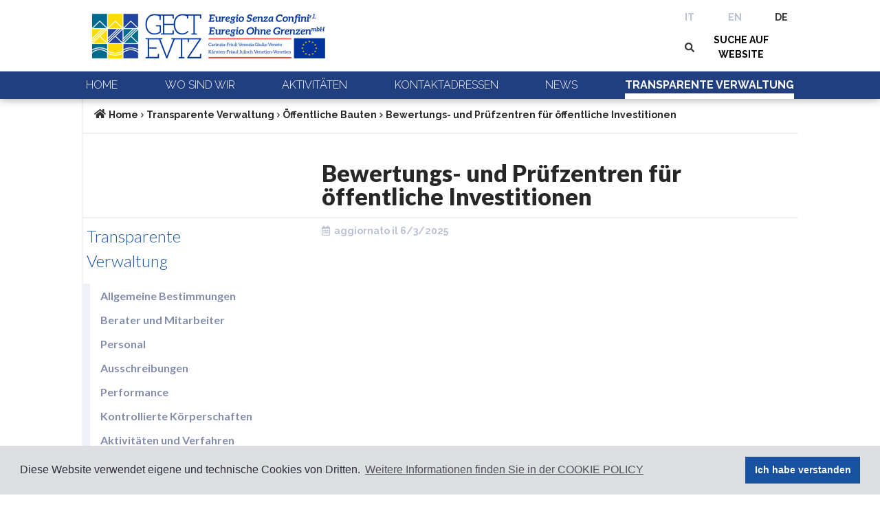

--- FILE ---
content_type: text/html; charset=utf-8
request_url: https://euregio-senzaconfini.eu/de/trasparenza/opere-pubbliche/nuclei-di-valutazione-e-verifica-degli-investimenti-pubblici/
body_size: 7506
content:

<!DOCTYPE html>
<html class="no-js">

<head>

    <!-- Google Tag Manager -->
    <script>(function(w,d,s,l,i){w[l]=w[l]||[];w[l].push({'gtm.start':
    new Date().getTime(),event:'gtm.js'});var f=d.getElementsByTagName(s)[0],
    j=d.createElement(s),dl=l!='dataLayer'?'&l='+l:'';j.async=true;j.src=
    'https://www.googletagmanager.com/gtm.js?id='+i+dl;f.parentNode.insertBefore(j,f);
    })(window,document,'script','dataLayer','GTM-WPZH74R');</script>
    <!-- End Google Tag Manager -->


    <meta charset="utf-8">

        
            
                <meta property="og:description" content="Bewertungs- und Prüfzentren für öffentliche Investitionen" />
            
        
    
         
        
    

    <link rel="icon" href="/static/gect/img/favicon.ico" />
    <link rel="stylesheet" href="https://use.fontawesome.com/releases/v5.5.0/css/all.css" integrity="sha384-B4dIYHKNBt8Bc12p+WXckhzcICo0wtJAoU8YZTY5qE0Id1GSseTk6S+L3BlXeVIU" crossorigin="anonymous">
    <link href="https://fonts.googleapis.com/css2?family=Lato:wght@200;300;400;700;900&display=swap" rel="stylesheet">
    <link href="https://fonts.googleapis.com/css2?family=Raleway:wght@200;300;400;700;900&display=swap" rel="stylesheet">
    <link rel="stylesheet" href="https://stackpath.bootstrapcdn.com/bootstrap/4.4.1/css/bootstrap.min.css" integrity="sha384-Vkoo8x4CGsO3+Hhxv8T/Q5PaXtkKtu6ug5TOeNV6gBiFeWPGFN9MuhOf23Q9Ifjh" crossorigin="anonymous">
    <link rel="stylesheet" href="https://cdn.jsdelivr.net/npm/cookieconsent@3/build/cookieconsent.min.css" />
    
    
        <!-- Amministrazione trasparente  -->
        <link rel="stylesheet" href="/static/amministrazione/css/bootstrap-italia.min.css">
        <link rel="stylesheet" href="/static/home/css/style.css?v=10">
        <link rel="stylesheet" href="/static/gect/css/gect.css?v=11">
    

    <!-- Custom icon -->
    <link rel="stylesheet" href="/static/home/css/icomoon.css">

    <title>Bewertungs- und Prüfzentren für öffentliche Investitionen - Euregio Senza Confini</title>
    <meta name="viewport" content="width=device-width, initial-scale=1, shrink-to-fit=no" /> 
    
    <link rel="stylesheet" href="/static/home/css/common.css">
    <link rel="stylesheet" href="/static/home/css/news.css">

</head>



<body class="template-at-basepage lang_get_de">
   
    
    

        
<!-- Header -->
<header class="navigation">

    <section class="topbar">
        <div class="container-xl">
            <div class="row">
                <div class="topbar_container col-12">
                    <div class="menu">
                        <div class="hamburger_container" id="hamburger">
                            <a class="hamburger">
                                <span></span>
                                <span></span>
                                <span></span>
                            </a>
                        </div>
                        <a href="/">
                            <img class="header_logo" height="65px" src="/static/gect/img/logo_euregio.png" alt="Euregio">
                        </a>
                    </div>
                    <div class="other_container">
                        <div class="language_container">
                            
                            
                            
                                
                                    <a class="language_link " href="/it/trasparenza/opere-pubbliche/nuclei-di-valutazione-e-verifica-degli-investimenti-pubblici/">IT</a>
                                
                            
                                
                                    <a class="language_link " href="/en/trasparenza/opere-pubbliche/nuclei-di-valutazione-e-verifica-degli-investimenti-pubblici/">EN</a>
                                
                            
                                
                                    <a class="language_link  language_link-active" href="/de/trasparenza/opere-pubbliche/nuclei-di-valutazione-e-verifica-degli-investimenti-pubblici/">DE</a>
                                
                            
                        </div>
                        <div id="search_stuff" class="search_container">
                            <svg width="15px" aria-hidden="true" focusable="false" data-prefix="fas" data-icon="search" class="svg-inline--fa fa-search fa-w-16" role="img" xmlns="http://www.w3.org/2000/svg" viewBox="0 0 512 512">
                                <path fill="#353535" d="M505 442.7L405.3 343c-4.5-4.5-10.6-7-17-7H372c27.6-35.3 44-79.7 44-128C416 93.1 322.9 0 208 0S0 93.1 0 208s93.1 208 208 208c48.3 0 92.7-16.4 128-44v16.3c0 6.4 2.5 12.5 7 17l99.7 99.7c9.4 9.4 24.6 9.4 33.9 0l28.3-28.3c9.4-9.4 9.4-24.6.1-34zM208 336c-70.7 0-128-57.2-128-128 0-70.7 57.2-128 128-128 70.7 0 128 57.2 128 128 0 70.7-57.2 128-128 128z">
                                </path>
                            </svg>
                            <button class="search_button">SUCHE AUF WEBSITE</button>
                        </div>
                        <div id="overlay2" class="nav_overlay"></div>
                        <form id="search_form" action="/de/search/" method="GET" class="searchbar_container">
                            <input name="query" type="text" placeholder="Suche auf Website">
                            <input type="submit" value="">
                        </form>
                    </div>

                </div>
            </div>
        </div>
    </section>

    <div id="overlay" class="nav_overlay"></div>

    <section class="subnav" id="menu">
        <div class="container-xl">
            <div class="row no-gutters">


                <nav class="navbar-expand-lg col-12">
                    <form id="mobile_search" action="/de/search/" method="GET" class="mobile_search">
                        <input name="query" type="text" placeholder="Cerca nel sito">
                        <input type="submit" value="">
                    </form>
                    
                    
                    <a class="nav-link " href="/de/">Home</a>
                    
                     
                        

                            

                                <div class="nav_link_container">
                                    <a class="nav-link  has_children" href="/de/evtz-wo-sind-wir/">Wo sind wir</a>
                                    <svg class="plus_listener  listener_visible " height="22px" aria-hidden="true" focusable="false" data-prefix="fas" data-icon="plus" class="svg-inline--fa fa-plus fa-w-14" role="img" xmlns="http://www.w3.org/2000/svg" viewBox="0 0 448 512">
                                        <path fill=" #bbc0d4 " d="M416 208H272V64c0-17.67-14.33-32-32-32h-32c-17.67 0-32 14.33-32 32v144H32c-17.67 0-32 14.33-32 32v32c0 17.67 14.33 32 32 32h144v144c0 17.67 14.33 32 32 32h32c17.67 0 32-14.33 32-32V304h144c17.67 0 32-14.33 32-32v-32c0-17.67-14.33-32-32-32z">
                                        </path>
                                    </svg>
                                    <svg class="minus_listener  listener_hidden " height="22px" aria-hidden="true" focusable="false" data-prefix="fas" data-icon="minus" class="svg-inline--fa fa-minus fa-w-14" role="img" xmlns="http://www.w3.org/2000/svg" viewBox="0 0 448 512">
                                        <path fill=" #bbc0d4 " d="M416 208H32c-17.67 0-32 14.33-32 32v32c0 17.67 14.33 32 32 32h384c17.67 0 32-14.33 32-32v-32c0-17.67-14.33-32-32-32z">
                                        </path>
                                    </svg>
                                </div>
                                <ul class="nav_sublink  is_hidden ">
                                    
                                            
                                            <li>
                                                <a class="" href="/de/evtz-wo-sind-wir/obiettivi/">Ziele</a>
                                                
                                            </li>
                                        
                                    
                                            
                                            <li>
                                                <a class="" href="/de/evtz-wo-sind-wir/organizzazione-e-struttura/">Organisation und Struktur</a>
                                                
                                            </li>
                                        
                                    
                                            
                                            <li>
                                                <a class="" href="/de/evtz-wo-sind-wir/la-nostra-storia/">Unsere Geschichte</a>
                                                
                                            </li>
                                        
                                    
                                            
                                            <li>
                                                <a class="" href="/de/evtz-wo-sind-wir/lavora-con-noi/">Arbeiten Sie mit EVTZ zusammen</a>
                                                
                                                    <ul>
                                                        
                                                            
                                                        
                                                    </ul>
                                                
                                            </li>
                                        
                                    
                                </ul>

                            

                        

                            

                                <div class="nav_link_container">
                                    <a class="nav-link  has_children" href="/de/attivita/">Aktivitäten</a>
                                    <svg class="plus_listener  listener_visible " height="22px" aria-hidden="true" focusable="false" data-prefix="fas" data-icon="plus" class="svg-inline--fa fa-plus fa-w-14" role="img" xmlns="http://www.w3.org/2000/svg" viewBox="0 0 448 512">
                                        <path fill=" #bbc0d4 " d="M416 208H272V64c0-17.67-14.33-32-32-32h-32c-17.67 0-32 14.33-32 32v144H32c-17.67 0-32 14.33-32 32v32c0 17.67 14.33 32 32 32h144v144c0 17.67 14.33 32 32 32h32c17.67 0 32-14.33 32-32V304h144c17.67 0 32-14.33 32-32v-32c0-17.67-14.33-32-32-32z">
                                        </path>
                                    </svg>
                                    <svg class="minus_listener  listener_hidden " height="22px" aria-hidden="true" focusable="false" data-prefix="fas" data-icon="minus" class="svg-inline--fa fa-minus fa-w-14" role="img" xmlns="http://www.w3.org/2000/svg" viewBox="0 0 448 512">
                                        <path fill=" #bbc0d4 " d="M416 208H32c-17.67 0-32 14.33-32 32v32c0 17.67 14.33 32 32 32h384c17.67 0 32-14.33 32-32v-32c0-17.67-14.33-32-32-32z">
                                        </path>
                                    </svg>
                                </div>
                                <ul class="nav_sublink  is_hidden ">
                                    
                                            
                                            <li>
                                                <a class="" href="/de/attivita/programmazione-2021-2027/">Förderperiode 2021-2027</a>
                                                
                                                    <ul>
                                                        
                                                            
                                                                <li><a class="" href="/de/attivita/programmazione-2021-2027/eu-move-tpl-senza-confini/">EU-MOVE</a></li>
                                                            
                                                        
                                                            
                                                                <li><a class="" href="/de/attivita/programmazione-2021-2027/fit4co-cbo/">FIT4CO CBO</a></li>
                                                            
                                                        
                                                            
                                                                <li><a class="" href="/de/attivita/programmazione-2021-2027/egtc-net/">EGTC-NET</a></li>
                                                            
                                                        
                                                            
                                                                <li><a class="" href="/de/attivita/programmazione-2021-2027/work-fair/">WORK-FAIR</a></li>
                                                            
                                                        
                                                    </ul>
                                                
                                            </li>
                                        
                                    
                                            
                                            <li>
                                                <a class="" href="/de/attivita/programmazione-2014-2020/">Förderperiode 2014-2020</a>
                                                
                                                    <ul>
                                                        
                                                            
                                                                <li><a class="" href="/de/attivita/programmazione-2014-2020/scet-net/">SCET NET</a></li>
                                                            
                                                        
                                                            
                                                                <li><a class="" href="/de/attivita/programmazione-2014-2020/emotionway/">EMOTIONWay</a></li>
                                                            
                                                        
                                                            
                                                                <li><a class="" href="/de/attivita/programmazione-2014-2020/adripass/">ADRIPASS</a></li>
                                                            
                                                        
                                                            
                                                                <li><a class="" href="/de/attivita/programmazione-2014-2020/crossmoby/">CROSSMOBY</a></li>
                                                            
                                                        
                                                            
                                                                <li><a class="" href="/de/attivita/programmazione-2014-2020/smartlogi/">SMARTLOGI</a></li>
                                                            
                                                        
                                                            
                                                                <li><a class="" href="/de/attivita/programmazione-2014-2020/fit4co/">FIT4CO</a></li>
                                                            
                                                        
                                                    </ul>
                                                
                                            </li>
                                        
                                    
                                            
                                            <li>
                                                <a class="" href="/de/attivita/associated-partner/">Assoziierte Partner</a>
                                                
                                                    <ul>
                                                        
                                                            
                                                                <li><a class="" href="/de/attivita/associated-partner/healthnet/">HEALTHNET</a></li>
                                                            
                                                        
                                                            
                                                                <li><a class="" href="/de/attivita/associated-partner/eumint/">EUMINT</a></li>
                                                            
                                                        
                                                            
                                                                <li><a class="" href="/de/attivita/associated-partner/fortis/">FORTIS</a></li>
                                                            
                                                        
                                                            
                                                                <li><a class="" href="/de/attivita/associated-partner/sweet/">SWEET</a></li>
                                                            
                                                        
                                                    </ul>
                                                
                                            </li>
                                        
                                    
                                            
                                            <li>
                                                <a class="" href="/de/attivita/zusammenarbeit-evtz-lag/">EVTZ-LAG Zusammenarbeit</a>
                                                
                                                    <ul>
                                                        
                                                            
                                                                <li><a class="" href="/de/attivita/zusammenarbeit-evtz-lag/collaborazione-gect-gal/">Zusammenarbeit zwischen EVTZ und LAG</a></li>
                                                            
                                                        
                                                    </ul>
                                                
                                            </li>
                                        
                                    
                                            
                                            <li>
                                                <a class="" href="/de/attivita/altre-iniziative/">Andere Initiativen</a>
                                                
                                                    <ul>
                                                        
                                                            
                                                                <li><a class="" href="/de/attivita/altre-iniziative/euregio-business-forum/">Euregio Business Forum</a></li>
                                                            
                                                        
                                                            
                                                                <li><a class="" href="/de/attivita/altre-iniziative/premio-per-la-sostenibilita/">Nachhaltigkeitspreis</a></li>
                                                            
                                                        
                                                    </ul>
                                                
                                            </li>
                                        
                                    
                                </ul>

                            

                        

                            
                                
                                    <a class="nav-link " href="/de/contatta-gect/">Kontaktadressen</a>
                                
                            
                            

                        

                            

                                <div class="nav_link_container">
                                    <a class="nav-link  has_children" href="/de/news/">News</a>
                                    <svg class="plus_listener  listener_visible " height="22px" aria-hidden="true" focusable="false" data-prefix="fas" data-icon="plus" class="svg-inline--fa fa-plus fa-w-14" role="img" xmlns="http://www.w3.org/2000/svg" viewBox="0 0 448 512">
                                        <path fill=" #bbc0d4 " d="M416 208H272V64c0-17.67-14.33-32-32-32h-32c-17.67 0-32 14.33-32 32v144H32c-17.67 0-32 14.33-32 32v32c0 17.67 14.33 32 32 32h144v144c0 17.67 14.33 32 32 32h32c17.67 0 32-14.33 32-32V304h144c17.67 0 32-14.33 32-32v-32c0-17.67-14.33-32-32-32z">
                                        </path>
                                    </svg>
                                    <svg class="minus_listener  listener_hidden " height="22px" aria-hidden="true" focusable="false" data-prefix="fas" data-icon="minus" class="svg-inline--fa fa-minus fa-w-14" role="img" xmlns="http://www.w3.org/2000/svg" viewBox="0 0 448 512">
                                        <path fill=" #bbc0d4 " d="M416 208H32c-17.67 0-32 14.33-32 32v32c0 17.67 14.33 32 32 32h384c17.67 0 32-14.33 32-32v-32c0-17.67-14.33-32-32-32z">
                                        </path>
                                    </svg>
                                </div>
                                <ul class="nav_sublink  is_hidden ">
                                    
                                        
                                    
                                        
                                    
                                        
                                    
                                        
                                    
                                        
                                    
                                        
                                    
                                        
                                    
                                        
                                    
                                        
                                    
                                        
                                    
                                        
                                    
                                        
                                    
                                        
                                    
                                        
                                    
                                        
                                    
                                        
                                    
                                        
                                    
                                        
                                    
                                        
                                    
                                        
                                    
                                        
                                    
                                        
                                    
                                        
                                    
                                        
                                    
                                        
                                    
                                        
                                    
                                        
                                    
                                        
                                    
                                        
                                    
                                        
                                    
                                        
                                    
                                        
                                    
                                        
                                    
                                        
                                    
                                        
                                    
                                        
                                    
                                        
                                    
                                        
                                    
                                        
                                    
                                        
                                    
                                        
                                    
                                        
                                    
                                        
                                    
                                        
                                    
                                        
                                    
                                        
                                    
                                        
                                    
                                        
                                    
                                        
                                    
                                        
                                    
                                        
                                    
                                        
                                    
                                        
                                    
                                        
                                    
                                        
                                    
                                        
                                    
                                        
                                    
                                        
                                    
                                        
                                    
                                        
                                    
                                        
                                    
                                        
                                    
                                        
                                    
                                        
                                    
                                        
                                    
                                        
                                    
                                        
                                    
                                        
                                    
                                        
                                    
                                        
                                    
                                        
                                    
                                        
                                    
                                        
                                    
                                        
                                    
                                        
                                    
                                        
                                    
                                        
                                    
                                        
                                    
                                        
                                    
                                        
                                    
                                        
                                    
                                        
                                    
                                        
                                    
                                        
                                    
                                        
                                    
                                        
                                    
                                        
                                    
                                        
                                    
                                        
                                    
                                        
                                    
                                        
                                    
                                        
                                    
                                        
                                    
                                        
                                    
                                        
                                    
                                        
                                    
                                        
                                    
                                        
                                    
                                        
                                    
                                        
                                    
                                        
                                    
                                        
                                    
                                        
                                    
                                        
                                    
                                        
                                    
                                        
                                    
                                        
                                    
                                        
                                    
                                        
                                    
                                        
                                    
                                        
                                    
                                        
                                    
                                        
                                    
                                        
                                    
                                        
                                    
                                        
                                    
                                        
                                    
                                        
                                    
                                        
                                    
                                        
                                    
                                        
                                    
                                        
                                    
                                        
                                    
                                </ul>

                            

                        

                            

                                <div class="nav_link_container">
                                    <a class="nav-link  nav-link-active  has_children" href="/de/trasparenza/">Transparente Verwaltung</a>
                                    <svg class="plus_listener  listener_hidden " height="22px" aria-hidden="true" focusable="false" data-prefix="fas" data-icon="plus" class="svg-inline--fa fa-plus fa-w-14" role="img" xmlns="http://www.w3.org/2000/svg" viewBox="0 0 448 512">
                                        <path fill=" #fff " d="M416 208H272V64c0-17.67-14.33-32-32-32h-32c-17.67 0-32 14.33-32 32v144H32c-17.67 0-32 14.33-32 32v32c0 17.67 14.33 32 32 32h144v144c0 17.67 14.33 32 32 32h32c17.67 0 32-14.33 32-32V304h144c17.67 0 32-14.33 32-32v-32c0-17.67-14.33-32-32-32z">
                                        </path>
                                    </svg>
                                    <svg class="minus_listener  listener_visible " height="22px" aria-hidden="true" focusable="false" data-prefix="fas" data-icon="minus" class="svg-inline--fa fa-minus fa-w-14" role="img" xmlns="http://www.w3.org/2000/svg" viewBox="0 0 448 512">
                                        <path fill=" #fff " d="M416 208H32c-17.67 0-32 14.33-32 32v32c0 17.67 14.33 32 32 32h384c17.67 0 32-14.33 32-32v-32c0-17.67-14.33-32-32-32z">
                                        </path>
                                    </svg>
                                </div>
                                <ul class="nav_sublink  is_visible ">
                                    
                                            
                                            <li>
                                                <a class="" href="/de/trasparenza/disposizioni-generali/">Allgemeine Bestimmungen</a>
                                                
                                                    <ul>
                                                        
                                                            
                                                        
                                                            
                                                        
                                                            
                                                        
                                                    </ul>
                                                
                                            </li>
                                        
                                    
                                            
                                            <li>
                                                <a class="" href="/de/trasparenza/consulenti-e-collaboratori/">Berater und Mitarbeiter</a>
                                                
                                                    <ul>
                                                        
                                                            
                                                        
                                                    </ul>
                                                
                                            </li>
                                        
                                    
                                            
                                            <li>
                                                <a class="" href="/de/trasparenza/personale/">Personal</a>
                                                
                                                    <ul>
                                                        
                                                            
                                                        
                                                            
                                                        
                                                            
                                                        
                                                            
                                                        
                                                            
                                                        
                                                            
                                                        
                                                            
                                                        
                                                            
                                                        
                                                            
                                                        
                                                            
                                                        
                                                            
                                                        
                                                    </ul>
                                                
                                            </li>
                                        
                                    
                                            
                                            <li>
                                                <a class="" href="/de/trasparenza/bandi-di-concorso/">Ausschreibungen</a>
                                                
                                                    <ul>
                                                        
                                                            
                                                        
                                                    </ul>
                                                
                                            </li>
                                        
                                    
                                            
                                            <li>
                                                <a class="" href="/de/trasparenza/performance/">Performance</a>
                                                
                                                    <ul>
                                                        
                                                            
                                                        
                                                            
                                                        
                                                            
                                                        
                                                            
                                                        
                                                            
                                                        
                                                            
                                                        
                                                    </ul>
                                                
                                            </li>
                                        
                                    
                                            
                                            <li>
                                                <a class="" href="/de/trasparenza/enti-controllati/">Kontrollierte Körperschaften</a>
                                                
                                                    <ul>
                                                        
                                                            
                                                        
                                                            
                                                        
                                                            
                                                        
                                                            
                                                        
                                                    </ul>
                                                
                                            </li>
                                        
                                    
                                            
                                            <li>
                                                <a class="" href="/de/trasparenza/attivit%C3%A0-e-procedimenti/">Aktivitäten und Verfahren</a>
                                                
                                                    <ul>
                                                        
                                                            
                                                        
                                                            
                                                        
                                                    </ul>
                                                
                                            </li>
                                        
                                    
                                            
                                            <li>
                                                <a class="" href="/de/trasparenza/provvedimenti/">Maßnahmen</a>
                                                
                                                    <ul>
                                                        
                                                            
                                                        
                                                            
                                                        
                                                            
                                                        
                                                    </ul>
                                                
                                            </li>
                                        
                                    
                                            
                                            <li>
                                                <a class="" href="/de/trasparenza/bandi-di-gara-e-contratti/">Ausschreibungen und Verträge</a>
                                                
                                                    <ul>
                                                        
                                                            
                                                        
                                                            
                                                        
                                                            
                                                        
                                                    </ul>
                                                
                                            </li>
                                        
                                    
                                            
                                            <li>
                                                <a class="" href="/de/trasparenza/sovvenzioni-contributi-sussidi-vantaggi-economici/">Zuschüsse, Beiträge, Subventionen, wirtschaftliche Vorteile</a>
                                                
                                                    <ul>
                                                        
                                                            
                                                        
                                                            
                                                        
                                                    </ul>
                                                
                                            </li>
                                        
                                    
                                            
                                            <li>
                                                <a class="" href="/de/trasparenza/bilanci/">Bilanzen</a>
                                                
                                                    <ul>
                                                        
                                                            
                                                        
                                                            
                                                        
                                                            
                                                        
                                                    </ul>
                                                
                                            </li>
                                        
                                    
                                            
                                            <li>
                                                <a class="" href="/de/trasparenza/beni-immobili-e-gestione-patrimonio/">Immobilien und Vermögensverwaltung</a>
                                                
                                                    <ul>
                                                        
                                                            
                                                        
                                                            
                                                        
                                                    </ul>
                                                
                                            </li>
                                        
                                    
                                            
                                            <li>
                                                <a class="" href="/de/trasparenza/controlli-e-rilievi-sullamministrazione/">Kontrollen und Erhebungen über die Verwaltung</a>
                                                
                                                    <ul>
                                                        
                                                            
                                                        
                                                            
                                                        
                                                            
                                                        
                                                    </ul>
                                                
                                            </li>
                                        
                                    
                                            
                                            <li>
                                                <a class="" href="/de/trasparenza/servizi-erogati/">Erbrachte Dienstleistungen</a>
                                                
                                                    <ul>
                                                        
                                                            
                                                        
                                                            
                                                        
                                                            
                                                        
                                                            
                                                        
                                                            
                                                        
                                                            
                                                        
                                                    </ul>
                                                
                                            </li>
                                        
                                    
                                            
                                            <li>
                                                <a class="" href="/de/trasparenza/pagamenti-dell-amministrazione/">Zahlungen der Verwaltung</a>
                                                
                                                    <ul>
                                                        
                                                            
                                                        
                                                            
                                                        
                                                            
                                                        
                                                    </ul>
                                                
                                            </li>
                                        
                                    
                                            
                                            <li>
                                                <a class="active" href="/de/trasparenza/opere-pubbliche/">Öffentliche Bauten</a>
                                                
                                                    <ul>
                                                        
                                                            
                                                        
                                                            
                                                        
                                                            
                                                        
                                                    </ul>
                                                
                                            </li>
                                        
                                    
                                            
                                            <li>
                                                <a class="" href="/de/trasparenza/pianificazione-e-governo-del-territorio/">Planung und Raumordnung</a>
                                                
                                                    <ul>
                                                        
                                                            
                                                        
                                                    </ul>
                                                
                                            </li>
                                        
                                    
                                            
                                            <li>
                                                <a class="" href="/de/trasparenza/informazioni-ambientali/">Umweltinformation</a>
                                                
                                                    <ul>
                                                        
                                                            
                                                        
                                                    </ul>
                                                
                                            </li>
                                        
                                    
                                            
                                            <li>
                                                <a class="" href="/de/trasparenza/strutture-sanitarie-private-accreditate/">Akkreditierte private Gesundheitseinrichtungen</a>
                                                
                                                    <ul>
                                                        
                                                            
                                                        
                                                    </ul>
                                                
                                            </li>
                                        
                                    
                                            
                                            <li>
                                                <a class="" href="/de/trasparenza/interventi-straordinari-e-di-emergenza/">Außerordentliche Maßnahmen und Notfälle</a>
                                                
                                                    <ul>
                                                        
                                                            
                                                        
                                                    </ul>
                                                
                                            </li>
                                        
                                    
                                            
                                            <li>
                                                <a class="" href="/de/trasparenza/altri-contenuti/">Weitere Inhalte</a>
                                                
                                                    <ul>
                                                        
                                                            
                                                        
                                                            
                                                        
                                                            
                                                        
                                                            
                                                        
                                                    </ul>
                                                
                                            </li>
                                        
                                    
                                            
                                            <li>
                                                <a class="" href="/de/trasparenza/organizzazione/">Organisation</a>
                                                
                                                    <ul>
                                                        
                                                            
                                                        
                                                            
                                                        
                                                            
                                                        
                                                            
                                                        
                                                            
                                                        
                                                    </ul>
                                                
                                            </li>
                                        
                                    
                                            
                                            <li>
                                                <a class="" href="/de/trasparenza/dati-non-pi%C3%B9-soggetti-a-pubblicazione-obbligatoria/">Nicht verpflichtend zu veröffentlichende Daten</a>
                                                
                                                    <ul>
                                                        
                                                            
                                                        
                                                            
                                                        
                                                            
                                                        
                                                            
                                                        
                                                            
                                                        
                                                            
                                                        
                                                    </ul>
                                                
                                            </li>
                                        
                                    
                                </ul>

                            

                        

                            
                                
                            
                            

                        
                    
                   
                </nav>

            </div>
        </div>
    </section>

    <span id="close_overlay">
        <svg aria-hidden="true" focusable="false" data-prefix="fas" data-icon="times" class="svg-inline--fa fa-times fa-w-11" role="img" xmlns="http://www.w3.org/2000/svg" viewBox="0 0 352 512">
            <path fill="#103568" d="M242.72 256l100.07-100.07c12.28-12.28 12.28-32.19 0-44.48l-22.24-22.24c-12.28-12.28-32.19-12.28-44.48 0L176 189.28 75.93 89.21c-12.28-12.28-32.19-12.28-44.48 0L9.21 111.45c-12.28 12.28-12.28 32.19 0 44.48L109.28 256 9.21 356.07c-12.28 12.28-12.28 32.19 0 44.48l22.24 22.24c12.28 12.28 32.2 12.28 44.48 0L176 322.72l100.07 100.07c12.28 12.28 32.2 12.28 44.48 0l22.24-22.24c12.28-12.28 12.28-32.19 0-44.48L242.72 256z">
            </path>
        </svg>
    </span>

</header>



        
        <div id="content">
            

    <div class="container-xl">
        


    <link rel="stylesheet" href="/static/home/css/breadcumbs.css">


<section class="row breadcumbs_row">
    <div class="path_container">
        
            
                <svg height="15px" aria-hidden="true" focusable="false" data-prefix="fas" data-icon="home" class="svg-inline--fa fa-home fa-w-18" role="img" xmlns="http://www.w3.org/2000/svg" viewBox="0 0 576 512">
                    <path fill="#353535" d="M280.37 148.26L96 300.11V464a16 16 0 0 0 16 16l112.06-.29a16 16 0 0 0 15.92-16V368a16 16 0 0 1 16-16h64a16 16 0 0 1 16 16v95.64a16 16 0 0 0 16 16.05L464 480a16 16 0 0 0 16-16V300L295.67 148.26a12.19 12.19 0 0 0-15.3 0zM571.6 251.47L488 182.56V44.05a12 12 0 0 0-12-12h-56a12 12 0 0 0-12 12v72.61L318.47 43a48 48 0 0 0-61 0L4.34 251.47a12 12 0 0 0-1.6 16.9l25.5 31A12 12 0 0 0 45.15 301l235.22-193.74a12.19 12.19 0 0 1 15.3 0L530.9 301a12 12 0 0 0 16.9-1.6l25.5-31a12 12 0 0 0-1.7-16.93z">
                    </path>
                </svg>
            
            <a href="/de/">Home</a>
        
            
                <svg height="7px" version="1.1" focusable="false" xmlns="http://www.w3.org/2000/svg" xmlns:xlink="http://www.w3.org/1999/xlink" x="0px" y="0px" viewBox="0 0 270.5 442.9" style="enable-background:new 0 0 270.5 442.9;" xml:space="preserve">
                    <path fill="#353535" d="M263.6,240.1l-193,195.6c-9.3,9.4-24.5,9.5-33.9,0.2l-22.8-22.5c-9.4-9.3-9.5-24.5-0.3-33.9l153-155.8L11.4,70.1C2,60.8,2,45.6,11.3,36.2l22.5-22.8c9.3-9.4,24.5-9.5,33.9-0.2l195.6,193C272.8,215.5,272.9,230.7,263.6,240.1L263.6,240.1z"/>
                </svg>
            
            <a href="/de/trasparenza/">Transparente Verwaltung</a>
        
            
                <svg height="7px" version="1.1" focusable="false" xmlns="http://www.w3.org/2000/svg" xmlns:xlink="http://www.w3.org/1999/xlink" x="0px" y="0px" viewBox="0 0 270.5 442.9" style="enable-background:new 0 0 270.5 442.9;" xml:space="preserve">
                    <path fill="#353535" d="M263.6,240.1l-193,195.6c-9.3,9.4-24.5,9.5-33.9,0.2l-22.8-22.5c-9.4-9.3-9.5-24.5-0.3-33.9l153-155.8L11.4,70.1C2,60.8,2,45.6,11.3,36.2l22.5-22.8c9.3-9.4,24.5-9.5,33.9-0.2l195.6,193C272.8,215.5,272.9,230.7,263.6,240.1L263.6,240.1z"/>
                </svg>
            
            <a href="/de/trasparenza/opere-pubbliche/">Öffentliche Bauten</a>
        
            
                <svg height="7px" version="1.1" focusable="false" xmlns="http://www.w3.org/2000/svg" xmlns:xlink="http://www.w3.org/1999/xlink" x="0px" y="0px" viewBox="0 0 270.5 442.9" style="enable-background:new 0 0 270.5 442.9;" xml:space="preserve">
                    <path fill="#353535" d="M263.6,240.1l-193,195.6c-9.3,9.4-24.5,9.5-33.9,0.2l-22.8-22.5c-9.4-9.3-9.5-24.5-0.3-33.9l153-155.8L11.4,70.1C2,60.8,2,45.6,11.3,36.2l22.5-22.8c9.3-9.4,24.5-9.5,33.9-0.2l195.6,193C272.8,215.5,272.9,230.7,263.6,240.1L263.6,240.1z"/>
                </svg>
            
            <a href="/de/trasparenza/opere-pubbliche/nuclei-di-valutazione-e-verifica-degli-investimenti-pubblici/">Bewertungs- und Prüfzentren für öffentliche Investitionen</a>
        
    </div>
</section>
    </div>

    <div class="container-xl">

        <div class="row title_row i_row">
            <div class="col-md-8 offset-md-4">
                <h1 class="at_title inner_title">Bewertungs- und Prüfzentren für öffentliche Investitionen</h1>
            </div>
        </div>

        <div class="row i_row">
            
            <div class="col-md-3 side_menu">
                <a href="/de/trasparenza/" class="section_url">Transparente Verwaltung</a>
                <ul class="n_in_ul pl-0">
                    
                        
                            <li class="n_li">
                                <div class="n_in_item">
                                    <div class="n_indicator "></div>
                                    <a class="" href="/de/trasparenza/disposizioni-generali/">Allgemeine Bestimmungen</a>
                                </div>
                            </li>
                        
                    
                        
                            <li class="n_li">
                                <div class="n_in_item">
                                    <div class="n_indicator "></div>
                                    <a class="" href="/de/trasparenza/consulenti-e-collaboratori/">Berater und Mitarbeiter</a>
                                </div>
                            </li>
                        
                    
                        
                            <li class="n_li">
                                <div class="n_in_item">
                                    <div class="n_indicator "></div>
                                    <a class="" href="/de/trasparenza/personale/">Personal</a>
                                </div>
                            </li>
                        
                    
                        
                            <li class="n_li">
                                <div class="n_in_item">
                                    <div class="n_indicator "></div>
                                    <a class="" href="/de/trasparenza/bandi-di-concorso/">Ausschreibungen</a>
                                </div>
                            </li>
                        
                    
                        
                            <li class="n_li">
                                <div class="n_in_item">
                                    <div class="n_indicator "></div>
                                    <a class="" href="/de/trasparenza/performance/">Performance</a>
                                </div>
                            </li>
                        
                    
                        
                            <li class="n_li">
                                <div class="n_in_item">
                                    <div class="n_indicator "></div>
                                    <a class="" href="/de/trasparenza/enti-controllati/">Kontrollierte Körperschaften</a>
                                </div>
                            </li>
                        
                    
                        
                            <li class="n_li">
                                <div class="n_in_item">
                                    <div class="n_indicator "></div>
                                    <a class="" href="/de/trasparenza/attivit%C3%A0-e-procedimenti/">Aktivitäten und Verfahren</a>
                                </div>
                            </li>
                        
                    
                        
                            <li class="n_li">
                                <div class="n_in_item">
                                    <div class="n_indicator "></div>
                                    <a class="" href="/de/trasparenza/provvedimenti/">Maßnahmen</a>
                                </div>
                            </li>
                        
                    
                        
                            <li class="n_li">
                                <div class="n_in_item">
                                    <div class="n_indicator "></div>
                                    <a class="" href="/de/trasparenza/bandi-di-gara-e-contratti/">Ausschreibungen und Verträge</a>
                                </div>
                            </li>
                        
                    
                        
                            <li class="n_li">
                                <div class="n_in_item">
                                    <div class="n_indicator "></div>
                                    <a class="" href="/de/trasparenza/sovvenzioni-contributi-sussidi-vantaggi-economici/">Zuschüsse, Beiträge, Subventionen, wirtschaftliche Vorteile</a>
                                </div>
                            </li>
                        
                    
                        
                            <li class="n_li">
                                <div class="n_in_item">
                                    <div class="n_indicator "></div>
                                    <a class="" href="/de/trasparenza/bilanci/">Bilanzen</a>
                                </div>
                            </li>
                        
                    
                        
                            <li class="n_li">
                                <div class="n_in_item">
                                    <div class="n_indicator "></div>
                                    <a class="" href="/de/trasparenza/beni-immobili-e-gestione-patrimonio/">Immobilien und Vermögensverwaltung</a>
                                </div>
                            </li>
                        
                    
                        
                            <li class="n_li">
                                <div class="n_in_item">
                                    <div class="n_indicator "></div>
                                    <a class="" href="/de/trasparenza/controlli-e-rilievi-sullamministrazione/">Kontrollen und Erhebungen über die Verwaltung</a>
                                </div>
                            </li>
                        
                    
                        
                            <li class="n_li">
                                <div class="n_in_item">
                                    <div class="n_indicator "></div>
                                    <a class="" href="/de/trasparenza/servizi-erogati/">Erbrachte Dienstleistungen</a>
                                </div>
                            </li>
                        
                    
                        
                            <li class="n_li">
                                <div class="n_in_item">
                                    <div class="n_indicator "></div>
                                    <a class="" href="/de/trasparenza/pagamenti-dell-amministrazione/">Zahlungen der Verwaltung</a>
                                </div>
                            </li>
                        
                    
                        
                            <li class="n_li">
                                <div class="n_in_item">
                                    <div class="n_indicator  indicator-active "></div>
                                    <a class=" child-active " href="/de/trasparenza/opere-pubbliche/">Öffentliche Bauten</a>
                                </div>
                            </li>
                        
                    
                        
                            <li class="n_li">
                                <div class="n_in_item">
                                    <div class="n_indicator "></div>
                                    <a class="" href="/de/trasparenza/pianificazione-e-governo-del-territorio/">Planung und Raumordnung</a>
                                </div>
                            </li>
                        
                    
                        
                            <li class="n_li">
                                <div class="n_in_item">
                                    <div class="n_indicator "></div>
                                    <a class="" href="/de/trasparenza/informazioni-ambientali/">Umweltinformation</a>
                                </div>
                            </li>
                        
                    
                        
                            <li class="n_li">
                                <div class="n_in_item">
                                    <div class="n_indicator "></div>
                                    <a class="" href="/de/trasparenza/strutture-sanitarie-private-accreditate/">Akkreditierte private Gesundheitseinrichtungen</a>
                                </div>
                            </li>
                        
                    
                        
                            <li class="n_li">
                                <div class="n_in_item">
                                    <div class="n_indicator "></div>
                                    <a class="" href="/de/trasparenza/interventi-straordinari-e-di-emergenza/">Außerordentliche Maßnahmen und Notfälle</a>
                                </div>
                            </li>
                        
                    
                        
                            <li class="n_li">
                                <div class="n_in_item">
                                    <div class="n_indicator "></div>
                                    <a class="" href="/de/trasparenza/altri-contenuti/">Weitere Inhalte</a>
                                </div>
                            </li>
                        
                    
                        
                            <li class="n_li">
                                <div class="n_in_item">
                                    <div class="n_indicator "></div>
                                    <a class="" href="/de/trasparenza/organizzazione/">Organisation</a>
                                </div>
                            </li>
                        
                    
                        
                            <li class="n_li">
                                <div class="n_in_item">
                                    <div class="n_indicator "></div>
                                    <a class="" href="/de/trasparenza/dati-non-pi%C3%B9-soggetti-a-pubblicazione-obbligatoria/">Nicht verpflichtend zu veröffentlichende Daten</a>
                                </div>
                            </li>
                        
                    
                </ul>
            </div>


            <div class="col-md-8 offset-md-1">
                
                <div class="row no-gutters">

                    <div class="col-12">
                        
                        <div class="row no-gutters">

                            <div class="col-md-10 col-xs-12">
                            
                                <p class="last-modified">
                                    <i class="far fa-calendar-alt"></i>
                                    aggiornato il
                                    6/3/2025
                                </p>
                            </div>

                        </div>

                    </div>

                    
                        
                    

                    <div class="col-12">
            
                        <div class="content">

                            

                            
                            

                            

                        </div>

                    </div>

                </div>

            </div>


        </div>


    </div>


        </div>
    
        
            
<footer>
    <section class="social">
        <div class="container-xl">
            <div class="row">
                <div class="container_social col-12">
                    <h4 class="socialLabel">Folgen sie uns in den Sozialen Medien:</h4>
                    <div>
                        <a class="socialLink facebook" target="_blank" href="https://www.facebook.com/GECTSenzaConfiniEVTZOhneGrenzen/"><i class="fab fa-facebook-f facebook"></i></a>
                        <a class="socialLink twitter" target="_blank" href="https://twitter.com/EvtzGect">
                          <svg width="35" height="35" xmlns="http://www.w3.org/2000/svg" x="10px" y="0px" viewBox="0 0 50 60">
                            <path
                                d="M 11 4 C 7.134 4 4 7.134 4 11 L 4 39 C 4 42.866 7.134 46 11 46 L 39 46 C 42.866 46 46 42.866 46 39 L 46 11 C 46 7.134 42.866 4 39 4 L 11 4 z M 13.085938 13 L 21.023438 13 L 26.660156 21.009766 L 33.5 13 L 36 13 L 27.789062 22.613281 L 37.914062 37 L 29.978516 37 L 23.4375 27.707031 L 15.5 37 L 13 37 L 22.308594 26.103516 L 13.085938 13 z M 16.914062 15 L 31.021484 35 L 34.085938 35 L 19.978516 15 L 16.914062 15 z"></path>
                          </svg>
                        </a>
                        <a class="socialLink youtube" target="_blank" href="https://www.youtube.com/channel/UCKAKQcwbhFQqidIO3aZ5qCA"><i class="fab fa-youtube youtube"></i></a>
                        <a class="socialLink linkedin" target="_blank" href="https://www.linkedin.com/company/gect-euregio-senza-confini-r-l"><i class="fab fa-linkedin linkedin"></i></a>
                    </div>
                </div>
            </div>
        </div>
    </section>

    <section class="contacts">
        <div class="container-xl">
            <h4 class="footer_label">Kontakte</h4>
            <div class="row contacts_container align-items-start">
                <div class="col col_footer">
                    <div class="footer_text-container">
                        <p class="footer_text">GECT Euregio Senza Confini</p>
                        <p class="footer_text">I-34121 Trieste, via Genova 9</p>
                    </div>
                    <div class="footer_text-container">
                        <p class="footer_text">infogect@euregio-senzaconfini.eu</p>
                        <p class="footer_text">gecteuregiosenzaconfini@pec.it</p>
                    </div>
                    <div class="footer_text-container">
                        <p class="footer_text">Code des Steuerzahlers: 90139730320</p>
                        <p class="footer_text">Eindeutiger Austauschcode: UFS8CV</p>
                    </div>
                </div>
                <div class="col col_footer col_footer_h-unset">
                    <div class="footer_text-container">
                        <p class="footer_text">EVTZ Euregio Ohne Grenzen m.b.H.</p>
                        <p class="footer_text">Zusatzsitz: A-9021</p>
                        <p class="footer_text">Klagenfurt am Wörthersee, Arnulfplatz 1</p>
                    </div>
                    <div class="footer_text-container">
                       <a class="footer_text footer_text_link" href="/static/gect/documents/Privacy_e_cookie_policy_Euregio_Senza_Confini_(GECT)_2023-2024.pdf" target="_blank">Privacy Policy</a>
                    </div>
                </div>
                <div class="col col_footer">
                    <p class="footer_text footer_copyright">Amt der Kärntner Landesregierung</p>
                    <p class="small"><a class="footer_text footer_text_link" href="/area-riservata/">Area riservata</a></p>
                    
                </div>
            </div>
        </div>
    </section>
</footer>

        
            
    

    
    <script src="https://code.jquery.com/jquery-3.5.1.js" integrity="sha256-QWo7LDvxbWT2tbbQ97B53yJnYU3WhH/C8ycbRAkjPDc=" crossorigin="anonymous"></script>
    <script src="https://cdn.jsdelivr.net/npm/popper.js@1.16.0/dist/umd/popper.min.js" integrity="sha384-Q6E9RHvbIyZFJoft+2mJbHaEWldlvI9IOYy5n3zV9zzTtmI3UksdQRVvoxMfooAo" crossorigin="anonymous"></script>
    <script src="https://stackpath.bootstrapcdn.com/bootstrap/4.4.1/js/bootstrap.min.js" integrity="sha384-wfSDF2E50Y2D1uUdj0O3uMBJnjuUD4Ih7YwaYd1iqfktj0Uod8GCExl3Og8ifwB6" crossorigin="anonymous"></script>
    <script src="https://cdn.jsdelivr.net/npm/cookieconsent@3/build/cookieconsent.min.js" data-cfasync="false"></script>
    <script src="/static/gect/js/sly.js?v=10"></script>
    <script src="/static/gect/js/gect.js?v=10"></script>
    <script>
        window.cookieconsent.initialise({
            "palette": {
                "popup": {
                    "background": "#DDDEE1",
                    "text": "#2D2D37"
                },
                "button": {
                    "background": "#1952A1",
                    "text": "#ffffff"
                }
            },
            "content": {
                "message": "Diese Website verwendet eigene und technische Cookies von Dritten.",
                "dismiss": "Ich habe verstanden",
                "link": "Weitere Informationen finden Sie in der COOKIE POLICY",
                "href": "/static/gect/documents/Privacy_e_cookie_policy_Euregio_Senza_Confini_(GECT)_2023-2024.pdf"
            }
        });
    </script>

    
        
    
    
</body>
</html>


--- FILE ---
content_type: text/css
request_url: https://euregio-senzaconfini.eu/static/home/css/style.css?v=10
body_size: 8594
content:
/* Are the comments forbidden? :-( */

html,
body {
    font-size: 10px;
}

p,
span,
div,
a,
input {
    font-size: 1.6rem;
}

h3,
h2,
h1 {
    color: #000000;
    font-weight: 800;
    letter-spacing: 0;
}

h2 {
    font-size: 5.6rem;
    line-height: 5.6rem;
}

h3,
h3 a {
    font-size: 2.0rem;
    line-height: 2.0rem;
    font-weight: 600;
}

h4 {
    font-weight: 600;
}

#content {
    margin-top: 125px;
}

#content h1,
#content h2 {
    padding: 0px;
}

#content h3 {
    padding: 20px 0px 10px 0px;
    margin: 0px;
}

#content p,
#content li,
#content dt,
#content dd {
    line-height: 2rem;
}

#content dd {
    margin-bottom: 10px;
}

.nav-tabs .nav-link {
    font-size: 2rem;
    outline: none;
}

nav.pagination-wrapper.pagination-total {
    width: 100%;
}

nav.pagination-wrapper.pagination-total p {
    font-size: 1.5rem;
    font-weight: 400;
}

.pagination {
    justify-content: center;
}

.pagination .page-item {
    margin-right: 2.5px;
    margin-left: 2.5px;
}

.pagination .page-item .page-link {
    height: 3.5rem;
    min-width: 3.5rem;
    font-size: 1.5rem;
    font-weight: 400;
}

.template-at-announcementpage #content .btn {
    margin-top: 40px;
}

.nav-tabs-wrapper {
    margin-top: 5rem;
}


/* #content li{
    padding-bottom: 1.5rem;
} */

#content .nav-tabs li {
    padding-bottom: 0rem;
}

.btn {
    border-radius: 0;
    min-width: 20rem;
}

.btn-primary {
    background: #26509A;
    text-align: center;
    padding: 0;
}

.btn-primary:focus,
.btn-primary:hover {
    background: #26509A;
}

.btn-primary span {
    font-size: 2.4rem;
    color: #FFFFFF;
    letter-spacing: 0;
    line-height: 4.4rem;
    font-weight: normal;
    text-transform: uppercase;
}

.card-body .btn-primary span {
    font-size: 1.8rem;
    line-height: 3.6rem;
}

.it-header-slim-wrapper .it-header-slim-wrapper-content a.navbar-brand {
    font-size: 1.6rem;
    font-weight: 600;
    padding-top: 12px;
    padding-bottom: 12px;
}

.it-header-slim-wrapper .it-header-slim-wrapper-content {
    padding-left: 0;
    padding-right: 0;
}

.it-header-slim-wrapper .it-header-slim-wrapper-content span.nav-palce-mobile ul.link-list a:focus:not(.active) {
    text-decoration: underline;
}

.navbar-nav a span {
    font-size: 2.2rem;
}

.it-header-navbar-wrapper,
#menu1 .active,
.navbar {
    background-color: #26509A;
}

#main_nav {
    margin-top: 1.5rem;
    padding-left: .5rem;
    padding-right: .5rem;
}

#main_nav .container-fluid {
    padding: 0;
}

.it-header-navbar-wrapper {
    margin-top: 2rem;
}

.it-header-center-wrapper {
    height: auto;
}

#navbarSupportedContent a,
#navbarSupportedContent a:visited {
    color: #fff;
    font-weight: 600;
    font-size: 2.2rem;
    border-bottom: 2px solid #26509A;
    padding: 0;
}

#navbarSupportedContent a:hover,
#navbarSupportedContent a:focus,
#navbarSupportedContent .active a,
.btn:hover span,
.btn:focus span {
    border-bottom: 2px solid #fff;
}

#navbarSupportedContent li {
    padding: .5rem 4rem;
}

@media(max-width: 1060px) {
    #navbarSupportedContent li {
        padding: .5rem 2rem;
    }
}

@media(max-width: 900px) {
    #navbarSupportedContent a,
    #navbarSupportedContent a:visited {
        font-size: 2.1rem;
    }
    #navbarSupportedContent li {
        padding: .5rem 1rem;
    }
}

@media(max-width: 819px) {
    #navbarSupportedContent li {
        padding: .5rem .5rem;
    }
}

#top_bar .it-header-slim-wrapper {
    background-color: #30373D;
    color: #fff;
    padding: 0;
}

.brand {
    font-size: 1.6rem;
    font-weight: 600;
}

#top_bar .it-header-slim-wrapper .it-header-slim-wrapper-content span.nav-palce-mobile ul.link-list {
    border-left: 0 none;
}

.languages {
    list-style-type: none;
    margin: 0;
    padding: 0;
}

#menu1 .link-list {
    margin: 0;
    padding: 0;
    height: 48px;
}

#menu1 a,
#menu1 a:visited {
    font-size: 1.8rem;
    padding-top: 2px;
}

#menu1 .active a,
#menu1 a.active:visited {
    text-decoration: underline;
}

#menu1 li:first-child {
    border-left: 1px solid #fff;
}

#menu1 li {
    display: inline;
    border-right: 1px solid #fff;
    text-align: center;
}

#menu1.link-list-wrapper ul li a span {
    color: #fff;
    margin: 0;
}

.flex-columns {
    flex-direction: column;
    align-items: flex-end !important;
}

.flex-columns>div {
    padding-bottom: 10px;
}

.it-brand-wrapper h1 {
    margin-bottom: 0px;
    padding-top: 1rem;
}

.it-brand-wrapper img {
    max-width: 31%;
}

.it-socials {
    padding-top: 20px;
}

.it-socials a:focus {
    border: 1px dotted #26509A;
}

.it-search-wrapper form {
    width: 100%;
}

.it-search-wrapper input,
.it-search-wrapper button {
    background-color: #E6E6E6;
    border-bottom: 0 none;
    border-right: 2px solid #fff;
    font-weight: normal;
    line-height: 4.4rem;
    height: 4.4rem;
    -webkit-appearance: none;
}

.it-search-wrapper input,
.it-search-wrapper button img {
    max-width: 78%;
    vertical-align: middle;
}

.it-search-wrapper .row {
    justify-content: flex-end !important;
}


/* ---------------------------------------------------
    HEADER
----------------------------------------------------- */

.it-header-center-wrapper .it-header-center-content-wrapper .it-right-zone .it-socials {
    text-align: right;
    padding-bottom: 10px;
}

.it-header-center-wrapper .it-header-center-content-wrapper .it-right-zone .it-socials ul {
    display: inline-block;
    font-size: 0;
}

.it-header-center-wrapper .it-header-center-content-wrapper .it-right-zone .it-socials li {
    display: inline-block;
}

.it-header-center-wrapper .it-header-center-content-wrapper {
    padding: 0;
}

.it-header-center-wrapper .it-header-center-content-wrapper .it-search-wrapper {
    margin-left: 0;
    padding: 0 12px;
}

.it-header-center-wrapper .it-header-center-content-wrapper .it-search-wrapper button {
    border: 0;
}

.cookiebar {
    max-width: unset;
}


/* ---------------------------------------------------
    SIDE NAVIGATION
----------------------------------------------------- */

#side_menu,
.side_menu form {
    padding-left: 3rem;
}

.side_menu form label {
    color: #26509A;
}

.side_menu form .form-control {
    height: auto;
}

.col-lg-4.side_menu:before {
    content: "";
    display: block;
    height: 100%;
    position: absolute;
    width: calc(100% - 12px);
    background-color: #F9F9F9;
    z-index: -1;
}

.folder_page .col-lg-4.side_menu:before {
    background-color: #fff;
}

#side_menu h2,
.side_menu h2 {
    font-weight: 800;
    font-size: 2.6rem;
    color: #000000;
    letter-spacing: 0;
    line-height: 3rem;
    border-bottom: 5px solid #26509A;
    padding-right: 20px;
}

#side_menu li {
    list-style-type: none;
    padding-top: 1.5rem;
    padding-bottom: 0rem;
    font-size: 0;
    padding-right: 20px;
    line-height: 1em;
}

#side_menu li:active {
    list-style-type: none;
    padding-top: 1.5rem;
}

#side_menu a,
#side_menu a:visited,
.fake_side {
    color: #26509A;
    letter-spacing: 0;
    line-height: 2.4rem;
    text-decoration: none;
    border-bottom: 2px solid transparent;
}

#side_menu a:hover,
#side_menu a:focus {
    border-bottom: 2px solid #26509A;
}

#side_menu ul {
    padding: 0;
    margin: 0 0 5rem 0;
}

#side_menu .dash {
    display: inline-block;
    width: 2rem;
    margin-right: 1rem;
    border-bottom: 5px solid #26509A;
    margin-bottom: .3rem;
    margin-left: -3rem;
}


/* ---------------------------------------------------
    BREADCRUMBS STYLE
----------------------------------------------------- */

p.share-buttons {
    padding: 24px 30px;
    line-height: 3rem;
    font-size: 16px;
    border-bottom: 3px solid #FFF;
    font-weight: 600;
}

p.share-buttons a {
    font-size: 20px;
    vertical-align: middle;
    display: inline-block;
    margin: 0 5px;
    color: #26509A;
}

.breadcrumb-container .breadcrumb {
    padding-left: 0;
    padding-right: 0;
}

.breadcrumb-container .breadcrumb a,
.breadcrumb-container .breadcrumb a:visited {
    color: #000;
}

.breadcrumb-container li {
    padding-bottom: 0 !important;
}

.breadcrumb-container li+li::before {
    display: inline-block;
    margin: 0 .5rem;
    transform: rotate(15deg);
    border-right: .1rem solid currentColor;
    height: 1.5rem;
    content: '';
}

@media all and (max-width: 991px) {
    .share {
        background: #FFFFFF;
    }
    p.share-buttons {
        padding: 30px 0 0 0;
        line-height: 3rem;
        font-size: 16px;
        border: 0;
    }
}

@media all and (max-width: 767px) {
    .share {
        padding: 0;
    }
}


/* ---------------------------------------------------
    SIDEBAR STYLE
----------------------------------------------------- */

#sidebar {
    width: 25%;
    position: fixed;
    top: 0;
    left: -25%;
    height: 100vh;
    z-index: 999;
    color: #000;
    background-color: #fff;
    transition: all 0.3s;
    overflow-y: scroll;
    box-shadow: 3px 3px 3px rgba(0, 0, 0, 0.2);
}

#sidebar.active {
    left: 0;
}

#dismiss {
    width: 35px;
    height: 35px;
    line-height: 4.5rem;
    text-align: center;
    background: transparent;
    position: fixed;
    top: 5.5rem;
    left: -35px;
    cursor: pointer;
    -webkit-transition: all 0.3s;
    -o-transition: all 0.3s;
    transition: all 0.3s;
    color: #fff;
}

#dismiss img {
    padding-bottom: 1.5rem;
}

#sidebar.active #dismiss {
    left: 30%;
}

#dismiss .fas::before {
    font-size: 3.5rem;
}

#dismiss:hover,
#dismiss:focus {
    border-bottom: 2px solid #fff;
}

.overlay {
    display: none;
    position: fixed;
    width: 100vw;
    height: 100vh;
    background: rgba(0, 0, 0, 0.7);
    z-index: 998;
    opacity: 0;
    transition: all 0.5s ease-in-out;
    top: 0;
}

.overlay.active {
    display: block;
    opacity: 1;
}

#search-overlay {
    display: none;
    position: fixed;
    width: 100vw;
    height: 100vh;
    background: rgba(0, 0, 0, 0.7);
    z-index: 998;
    opacity: 0;
    transition: all 0.5s ease-in-out;
    top: 12rem;
}

#sidebar .sidebar-header {
    padding: 20px;
    background: #6d7fcc;
}

#sidebar ul p {
    color: #fff;
    padding: 10px;
}

#sidebar ul li {
    border-bottom: 1px solid #D8D8D8;
}

#sidebar ul ul li {
    border-bottom: 0 none;
}

#sidebar ul li a,
#sidebar ul li a:visited {
    padding: 10px;
    display: block;
    font-size: 1.6rem;
    color: #000000;
    letter-spacing: 0;
}

#sidebar a[aria-expanded]:after {
    border: solid black;
    border-width: 0 1.5px 1.5px 0;
    display: inline-block;
    padding: 3px;
    content: " ";
    -webkit-transition-duration: 0.35s;
    transition-duration: 0.35s;
}

#sidebar a[aria-expanded="false"]:after {
    transform: rotate(-45deg);
    -webkit-transform: rotate(-45deg);
}

#sidebar a[aria-expanded="true"]:after {
    transform: rotate(45deg);
    -webkit-transform: rotate(45deg);
}

#sidebar a[aria-expanded="true"] {
    color: #26509A !important;
    font-weight: bold;
}

#sidebar ul li.active>a[aria-expanded="true"],
a[aria-expanded="true"],
#sidebar ul li:hover,
#sidebar ul li:focus {
    background: #F3F3F3;
    color: #000;
}

a[data-toggle="collapse"] {
    position: relative;
}

.dropdown-toggle::after {
    display: block;
    position: absolute;
    top: 50%;
    right: 20px;
    transform: translateY(-50%);
}

#sidebar ul ul a {
    font-size: 1.4rem !important;
    padding-left: 30px !important;
    background: #F3F3F3;
}

ul.CTAs {
    padding: 20px;
}

ul.CTAs a {
    text-align: center;
    font-size: 0.9em !important;
    display: block;
    border-radius: 5px;
    margin-bottom: 5px;
}

a.download {
    background: #fff;
    color: #7386D5;
}

a.article,
a.article:hover,
a.article:focus {
    background: #6d7fcc !important;
    color: #fff !important;
}

.it-nav-wrapper {
    position: relative;
}

#sidebarCollapse {
    background-color: #fff;
    border: 0 none;
    position: absolute;
    top: calc(50% - 2rem);
    left: 1rem;
    z-index: 100;
}

.it-header-center-wrapper .it-header-center-content-wrapper .it-right-zone .it-socials ul .icon {
    margin-left: 5px;
}

@media(min-width: 576px) {
    #sidebarCollapse {
        left: calc((100% - (540px + 150px + 12px)) / 2);
        top: calc(50% - 3rem);
    }
    .owl-nav {
        right: calc((100% - 540px) / 2);
    }
}

@media(max-width: 720px) and (min-width: 576px) {
    #sidebarCollapse {
        left: 1rem;
        top: calc(50% - 3rem);
    }
    #logo-container {
        margin-right: 8%;
        margin-left: 8%;
    }
}

@media(min-width: 768px) {
    #sidebarCollapse {
        left: calc((100% - (720px + 150px + 12px)) / 2);
        top: calc(50% - 5rem);
    }
    .owl-nav {
        right: calc((100% - 720px) / 2);
    }
    .policies li {
        width: calc(33% - 10px);
        text-align: center;
    }
}

@media(max-width: 1000px) and (min-width: 768px) {
    #sidebarCollapse {
        left: 1rem;
        top: calc(50% - 5rem);
    }
    #logo-container {
        margin-right: 8%;
        margin-left: 8%;
    }
}

@media(min-width: 992px) {
    #sidebarCollapse {
        left: calc((100% - (960px + 150px + 12px)) / 2);
        top: calc(50% - 5rem);
    }
    .owl-nav {
        right: calc((100% - 960px) / 2);
    }
}

@media(max-width: 1140px) and (min-width: 992px) {
    #sidebarCollapse {
        left: 1rem;
        top: calc(50% - 5rem);
    }
    #logo-container {
        margin-right: 8%;
        margin-left: 8%;
    }
}

@media(min-width: 1200px) {
    #sidebarCollapse {
        left: calc((100% - (1140px + 150px + 12px)) / 2);
        top: calc(50% - 5rem);
    }
    .owl-nav {
        right: calc((100% - 1140px) / 2);
    }
}

@media(max-width: 1300px) and (min-width: 1200px) {
    #sidebarCollapse {
        left: 1rem;
        top: calc(50% - 5rem);
    }
    #logo-container {
        margin-right: 5%;
        margin-left: 5%;
    }
}

#sidebarCollapse div.menu {
    font-size: 1.4rem;
    font-weight: 600;
    color: #4A4A4A;
    padding-top: 5px;
}

#sidebarCollapse div.bar {
    border-bottom: 3px solid #4A4A4A;
    padding-bottom: .5rem;
}

.owl-theme .owl-dots .owl-dot.active span {
    opacity: unset;
    background-color: #26509A;
}

.owl-theme .owl-dots .owl-dot span {
    background-color: #fff;
    opacity: unset;
}

.owl-dots,
.owl-nav {
    position: absolute;
}

.owl-dots {
    bottom: 0rem;
    margin: 0 auto;
    width: 100%;
}

.carousel-caption {
    width: 85%;
}

#home_main_carousel .owl-dots {
    bottom: 1rem;
}

.owl-nav {
    top: 50%;
}

.owl-carousel .owl-nav button {
    background: rgba(255, 255, 255, 0.90) !important;
    width: 5rem;
    height: 5rem;
    line-height: 5rem !important;
}

.owl-carousel .owl-nav button:hover,
owl-carousel .owl-nav button:focus {
    background-color: #26509A !important;
}

.owl-carousel .owl-nav button:hover span,
.owl-carousel .owl-nav button:focus span {
    color: #fff;
}

.owl-carousel .owl-nav button span {
    font-size: 4rem;
    line-height: 1em !important;
}

.content .owl-carousel {
    margin-bottom: 2rem;
}

.content .owl-stage,
#home_main_carousel .owl-stage {
    background-color: rgba(0, 0, 0, 0.5);
    display: flex;
    align-items: center;
}

.content #events .owl-stage {
    background-color: unset;
}

.content .owl-carousel .owl-stage::after,
#home_main_carousel .owl-carousel .owl-stage::after {
    content: "" !important;
}

.carousel-caption {
    transform: translateY(-50%);
    bottom: unset;
    top: 50%;
    text-align: left;
}

#home_main_carousel .item h3 {
    font-size: 4.8rem;
    color: #fff;
}

#home_main_carousel .item p {
    font-size: 2.4rem;
}

#home_main_carousel .owl-item img {
    object-fit: cover;
    max-height: 50vh;
}

#home_main_carousel .item::after {
    content: "";
    position: absolute;
    top: 0;
    left: 0;
    width: 100%;
    height: 100%;
    background-color: rgba(23, 50, 77, .4);
    opacity: .7;
}

#partners {
    border-top: 1px solid #7D7D7D;
    padding: 3rem 0;
}

.home_main #partners .owl-carousel .item {
    height: 8rem;
}

#partners .owl-carousel .owl-item img {
    width: auto;
    height: 100%;
    filter: url("data:image/svg+xml;utf8,<svg xmlns=\'http://www.w3.org/2000/svg\'><filter id=\'grayscale\'><feColorMatrix type=\'matrix\' values=\'0.3333 0.3333 0.3333 0 0 0.3333 0.3333 0.3333 0 0 0.3333 0.3333 0.3333 0 0 0 0 0 1 0\'/></filter></svg>#grayscale");
    filter: gray;
    -webkit-filter: grayscale(100%);
    -webkit-transition: all .25s ease-in-out;
    -moz-transition: all .25s ease-in-out;
    -o-transition: all .25s ease-in-out;
    transition: all .25s ease-in-out;
    max-width: 100%;
    opacity: 0.7;
    margin: 0 auto
}

#partners .owl-carousel .owl-item img:hover {
    filter: url("data:image/svg+xml;utf8,<svg xmlns=\'http://www.w3.org/2000/svg\'><filter id=\'grayscale\'><feColorMatrix type=\'matrix\' values=\'1 0 0 0 0, 0 1 0 0 0, 0 0 1 0 0, 0 0 0 1 0\'/></filter></svg>#grayscale");
    -webkit-filter: grayscale(0%);
    opacity: 1;
}

#myTabContentHome .owl-nav {
    width: 100% !important;
    top: unset;
    bottom: -7px;
}

#myTabContentHome .owl-nav:after {
    content: "";
    clear: both;
    display: table;
}

#myTabContentHome .owl-prev {
    float: left
}

#myTabContentHome .owl-next {
    float: right
}

#myTabContentHome .owl-dots {
    counter-reset: dots;
    position: relative;
    width: calc(100% - 100px);
}

#myTabContentHome .owl-dots span {
    display: none;
}

#myTabContentHome .owl-dot:before {
    counter-increment: dots;
    content: counter(dots);
}

#myTabContentHome .owl-dot {
    width: 4.8rem;
    height: 4.8rem;
    border: 1px solid #fff;
    border-radius: 5px;
    margin: 0 .5rem;
    font-weight: 600;
}

#myTabContentHome .owl-dot.active,
#myTabContentHome .owl-dot:hover,
#myTabContentHome .owl-dot:focus {
    border: 1px solid #26509A;
}

#home_tabs .nav-item-filler {
    font-size: 18px;
    color: #26509A;
    letter-spacing: 0;
    padding-right: 10px;
}

.home_main .news,
.home_eventi,
#home_tabs,
.home_banners .container {
    padding: 3rem 0;
}

#home_tabs .nav-tabs.nav-tabs-cards .nav-link.active {
    border-radius: 0;
    border-color: #26509A;
    border-bottom-color: #fff;
}

#home_tabs .nav-tabs.nav-tabs-cards .nav-link,
#home_tabs .nav-tabs.nav-tabs-cards .nav-item-filler {
    border-bottom-color: #26509A;
    padding: 1rem 2.3vw;
}

#home_tabs .en_section .nav-tabs.nav-tabs-cards .nav-link,
#home_tabs .en_section .nav-tabs.nav-tabs-cards .nav-item-filler {
    padding: 1rem 2vw;
}

@media(max-width:991px) {
    #home_tabs .nav-tabs.nav-tabs-cards .nav-link,
    #home_tabs .nav-tabs.nav-tabs-cards .nav-item-filler {
        padding: 1rem 1.5vw;
    }
    #home_tabs .en_section .nav-tabs.nav-tabs-cards .nav-link,
    #home_tabs .en_section .nav-tabs.nav-tabs-cards .nav-item-filler {
        padding: 1rem 1.3vw;
    }
}

#home_tabs .nav-tabs.nav-tabs-cards .nav-item-filler {
    padding-right: 0;
    position: relative;
}

#home_tabs .nav-link span {
    font-weight: 600;
    font-size: 1.9rem;
    color: #26509A;
    letter-spacing: 1px;
    line-height: 3rem;
    text-transform: uppercase;
}

#home_tabs .nav-tabs.nav-tabs-cards .nav-item-filler a {
    font-size: 1.4rem;
    position: absolute;
    right: 0;
    bottom: 1rem;
}

#home_tabs .nav-tabs {
    display: none;
    overflow: hidden;
}

@media(min-width:769px) {
    #home_tabs .nav-tabs {
        display: flex;
    }
    #home_tabs .tab-pane {
        border: none;
    }
    #home_tabs .tab-pane .tab-header {
        display: none;
    }
    #home_tabs .tab-pane .collapse {
        display: block;
    }
}

@media(max-width:768px) {
    /*
     * Changed selector to `.tab-content > .tab-pane` to override `.fade:not(.show)`
     * In BS4 Beta `.tab-pane`s were rendered hidden by just `.fade`
     */
    #home_tabs .tab-content>.tab-pane {
        display: block;
        opacity: 1;
    }
    #home_tabs .tab-header {
        background-color: #26509A;
        margin-bottom: .5rem;
    }
    #home_tabs .tab-header h2 a {
        color: #fff;
        padding: 0 1rem;
        border-bottom: 5px solid #26509A;
        display: block;
        text-decoration: none;
        position: relative;
    }
    #home_tabs .tab-header h2 a:after {
        content: "+";
        position: absolute;
        right: 1rem;
        font-size: 2.5rem;
    }
    #home_tabs .tab-header h2 a[aria-expanded="true"] {
        background-color: transparent;
        border-bottom: 5px solid #fff;
    }
    #home_tabs .tab-header h2 a[aria-expanded="true"]:after {
        content: "-";
    }
}

#home_tabs #myTabContentHome {
    padding-top: 2rem;
}

#myTabContentHome h3 {
    padding-top: .5rem;
}

#myTabContentHome h3 a {
    font-size: 2.4rem;
    font-weight: 600;
    color: #26509A;
    line-height: 2.6rem;
}

.home_main h2 {
    font-size: 4.8rem;
    padding: 0 !important;
    line-height: 4.8rem;
}

.home_main .card-bg {
    background-repeat: no-repeat;
    background-size: auto 100%;
    background-position: right center;
}

.home_main .card-body {
    background-color: #fff;
    position: relative;
}

.home_main .card-body.small {
    margin-right: 40%;
}

.home_main .card-text {
    padding-bottom: 2rem;
}

.home_main .card::after,
.folder_news_page .card::after {
    content: unset;
}

.home_main .card a.read-more {
    bottom: 1rem;
}

.news .btn-primary,
.home_eventi .btn-primary {
    margin-top: .5rem;
}

.home_single_event {
    padding-top: 2rem;
}

.home_news>div {
    padding-right: 1.5rem;
}

.home_news>div:last-child {
    padding-right: 0rem;
}

.home_news h3,
.home_single_event h3 {
    font-size: 2.4rem;
    letter-spacing: 0;
    line-height: 2.6rem;
}

.template-homepage iframe {
    height: 100%;
    max-width: 100%;
}

.template-homepage .fb-page span {
    max-width: 100%
}

.timeline-TweetList>li {
    float: left;
    width: 50%;
}

.home_news p,
.home_single_event p.card-text,
.cookiebar p,
.cookiebar .cookiebar-btn {
    font-family: "Titillium Web", Geneva, Tahoma, sans-serif;
    font-size: 1.8rem;
    letter-spacing: 0;
    line-height: 2.4rem;
}

.home_single_event p.card-tex {
    color: #19191a;
}

.home_news .date,
.home_single_event .date,
.news_list .date,
.news_event_page .date {
    color: #26509A;
    letter-spacing: 0;
    display: inline-block;
}

.date .far,
.place .fas {
    color: #26509A;
    font-size: 3rem;
    padding-right: 1rem;
}

.folder_news_page .date .far,
.folder_news_page .place .fas {
    font-size: 2rem;
}

.folder_news_page .date,
.folder_news_page .place {
    padding-bottom: .5rem
}

.folder_news_page .place+.btn-primary,
.folder_news_page .date+.btn-primary {
    margin-top: 3rem;
}

.folder_news_page .btn-primary {
    position: absolute;
    bottom: 1.5rem;
}

.folder_news_page .fa-newspaper {
    font-size: 15rem;
    color: #E6E6E6;
    padding-top: 1.5rem;
}

.folder_news_page .fa-calendar-check {
    font-size: 10rem;
    color: #E6E6E6;
    padding-top: 5rem;
}

.card .card-body {
    padding-bottom: 6.5rem;
}

.folder_news_page .img-wrapper {
    text-align: center;
}

.news_event_page .date,
.news_event_page .place {
    padding: 1rem 0;
}

.home_news .date {
    font-size: 1.6rem;
    line-height: 2.2rem;
    min-height: 2.2rem;
}

.home_single_event .date {
    font-size: 1.8rem;
    line-height: 2.4rem;
    min-height: 2.4rem;
}

.home_banners {
    -webkit-box-shadow: 0px 2px 4px 0px rgba(0, 0, 0, 0.50);
    -moz-box-shadow: 0px 2px 4px 0px rgba(0, 0, 0, 0.50);
    box-shadow: 0px 2px 4px 0px rgba(0, 0, 0, 0.50);
}

.home_banners img {
    width: 100%;
}

.home_eventi {
    background: #F9F9F9;
    -webkit-box-shadow: 0px 2px 4px 0px rgba(0, 0, 0, 0.50);
    -moz-box-shadow: 0px 2px 4px 0px rgba(0, 0, 0, 0.50);
    box-shadow: 0px 2px 4px 0px rgba(0, 0, 0, 0.50);
}

.home_eventi .owl-dots,
.home_eventi .owl-nav,
#events .owl-nav {
    position: relative;
    margin-top: -1rem !important;
}

#events .owl-dots,
#events .owl-nav {
    position: relative;
    margin-top: 0rem !important;
}

.home_eventi .owl-theme .owl-dots .owl-dot.active span,
#events .owl-theme .owl-dots .owl-dot.active span {
    opacity: unset;
    background-color: #9B9B9B;
}

.home_eventi .owl-theme .owl-dots .owl-dot span,
#events .owl-theme .owl-dots .owl-dot span {
    background-color: #E3E4E5;
    opacity: unset;
}

.home_sections {
    padding: 3rem 0;
    -webkit-box-shadow: 0px 2px 4px 0px rgba(0, 0, 0, 0.50);
    -moz-box-shadow: 0px 2px 4px 0px rgba(0, 0, 0, 0.50);
    box-shadow: 0px 2px 4px 0px rgba(0, 0, 0, 0.50);
}

.blue_container {
    background: #26509A;
    min-height: 17rem;
    padding: 2rem 2rem 2rem 8rem
}

#bandi,
#amministrazione,
#contatti {
    background-repeat: no-repeat;
    background-position: 20px 20px;
}

#bandi {
    background-image: url(../img/bandi.svg);
}

#amministrazione {
    background-image: url(../img/amministrazione.svg);
}

#contatti {
    background-image: url(../img/contatti.svg);
}

.blue_container h2 {
    font-size: 3rem;
    color: #FFFFFF;
    letter-spacing: 0;
    line-height: 3rem;
    font-weight: normal;
}

.blue_container p {
    font-size: 1.8rem;
    color: #FFFFFF;
    letter-spacing: 0;
    line-height: 2.6rem;
}

#documents {
    margin-top: 20px;
}

#documents h3,
#section-menu h3 {
    font-size: 22px;
    line-height: 3rem;
}

#documents ul,
#projects,
#events,
#project_related {
    /* background-color: #F9F9F9;
    border: 1px solid #979797; */
    padding: 0;
}

#projects ul,
#events ul,
#project_related ul {
    padding: 0;
}

#projects,
#events,
#project_related {
    margin-bottom: 2rem;
    padding: 1rem;
}

#projects h3,
#events h3,
#project_related h3 {
    padding-top: 1rem;
    font-size: 3.6rem;
    letter-spacing: 0;
    border-bottom: 3px solid #26509A;
}

#projects h4,
#events h4,
#project_related h4 {
    padding-top: .5rem;
    padding-bottom: 0rem;
    font-size: 2.4rem;
    letter-spacing: 0;
    line-height: 2.6rem;
}

#myTabContent {
    padding-bottom: 3rem;
}

.rich-text img {
    max-width: 100%;
}

.rich-text table.table,
.rich-text table {
    table-layout: fixed;
}

.rich-text .table td {
    padding: 1em 0.5em;
}

.rich-text .table tbody tr:not(:first-child) {
    word-break: break-all;
}

.place {
    color: #26509A;
    line-height: 22px;
}

#projects li,
#events li,
#project_related li {
    list-style-type: none;
    padding-bottom: 3rem;
}

#documents li {
    list-style-type: none;
    padding: 1rem 0rem 1rem 0.5rem;
    /* padding: 1rem; 
    /* border-bottom: 1px dotted #000; */
}

#documents li:last-child {
    border-bottom: 0 none;
}


/* #documents li a,
#documents li a:visited {
    display: inline-block;
    width: 100%;
    text-transform: uppercase;
    color: #000;
    position: relative;
    padding-right: 7rem;
} */

.docicon {
    position: absolute;
    right: 0rem;
    color: #26509A;
    background-image: url(../img/file.svg);
    background-repeat: no-repeat;
    background-position: 0 center;
    display: inline-block;
    padding-left: 2.5rem;
    top: 0;
}

.main_carousel .owl-nav {
    width: 100%;
    right: 0;
}

.main_carousel .owl-prev {
    left: 3rem;
    position: absolute;
    top: -2.5rem;
}

.main_carousel .owl-next {
    right: 3rem;
    position: absolute;
    top: -2.5rem;
}

.poster {
    max-width: 100%;
    margin-bottom: 3rem;
}

.content {
    /* padding-right: 24px; */
    padding-bottom: 30px;
    min-height: 200px;
}

.index-container {
    padding: 5rem 0;
}

ul.index {
    column-count: 3;
    column-gap: 12px;
    padding: 0;
    list-style: none;
    line-height: 3rem;
    font-size: 1.6rem;
}

@media all and (max-width: 1199px) {
    ul.index {
        column-count: 2;
    }
}

@media all and (max-width: 767px) {
    ul.index {
        column-count: 1;
    }
}

ul.index a {
    color: #4A4A4A;
}

.it-list-wrapper .it-list a:hover span.text {
    text-decoration: none;
}


/*
.it-list-wrapper .it-list a .it-right-zone {
    padding: 16px;
    margin: 0;
    color: #26509A;
}

.it-list-wrapper .it-list a span.text {
    font-size: 1.6rem;
}
*/

.it-list-wrapper .it-list a,
.content .rich-text a {
    color: #0F8F6C;
    font-weight: 700;
    transition: 0.3s;
    font-size: 16px;
}

.it-list-wrapper .it-list a:hover,
.content .rich-text a:hover {
    text-decoration: underline;
    color: #0F8F6C;
    box-shadow: none;
}

.it-list-wrapper .it-list:hover {
    box-shadow: none;
}


/* ---------------------------------------------------
    FORM ANNOUNCEMENTS
----------------------------------------------------- */

.form-group {
    position: relative;
    margin-bottom: 4px;
    padding: 1.5rem 6px 1rem;
}

.form-group label {
    position: static;
    font-size: inherit;
    padding: 0;
}

.form-control {
    padding: 0;
    font-size: inherit;
}

.input-group .btn.default {
    min-width: auto;
    padding: 0 6px;
    border-bottom: 1px solid #5b6f83;
    text-align: center;
}


/* -------------------------------------------------
    FOOTER STYLE
----------------------------------------------------- */


/*
footer {
    border-top: 5px solid #26509A;
    background-color: #F9F9F9;
    padding: 5rem 0;
}

footer .container {
    padding: 0 15px;
    max-width: 1158px;
}

footer .row {
    margin-left: -15px;
    margin-right: -15px;
}

footer .col-12,
footer .col-6,
footer .col-3 {
    padding: 0 15px;
}

footer h3 {
    font-size: 22px;
    color: #4A4A4A;
    letter-spacing: 0;
    line-height: 44px;
    font-weight: bold;
    margin-top: 5rem;
}

footer hr {
    margin: 8px 0 16px;
    border-top-color: #26509A;
}

footer p, footer ul li a {
    font-size: 18px;
    color: #4A4A4A;
    letter-spacing: 0;
    line-height: 28px;
}

footer ul {
    list-style: none;
    padding: 0;
    margin: 0;
}

footer ul a {
    color: #4A4A4A;
}

footer ul.social {
    font-size: 0;
}

footer ul.social li {
    display: inline-block;
    margin-right: .8rem;
}

footer ul.social li a {
    display: block;
    background-color: #4A4A4A;
    width: 30px;
    height: 30px;
    line-height: 30px;
    color: #F9F9F9;
    text-align: center;
    border-radius: 50%;
    font-size: 1.4rem;
}

footer ul.policies li {
    display: inline-block;
    padding-right: 10px;
}

footer ul.policies li a {
    font-size: 16px;
    color: #4A4A4A;
    letter-spacing: 0;
    line-height: 20px;
    font-weight: bold;
}

footer p.credits {
    font-size: 16px;
    color: #4A4A4A;
    letter-spacing: 0;
} */

.tab-content img {
    max-width: 100%;
    height: auto;
}

p.last-modified .far {
    margin-right: 3px;
}

p.last-modified {
    font-size: 14px;
    font-weight: 700;
    color: #bbc0d4;
}

.owl-carousel.off {
    display: flex;
    width: auto;
}

#events .owl-carousel.off {
    display: block;
    width: auto;
}

.template-searchresults ul {
    list-style-type: none;
    margin: 0;
    padding: 0;
}

.template-searchresults .content li {
    padding-bottom: 2rem;
    margin-bottom: 2rem;
    border-bottom: 1px solid #D8D8D8;
}

.template-searchresults .content li:last-child {
    border-bottom: 0 none;
}

.fa-external-link-alt::before {
    font-size: 1.2rem;
    padding-left: .5rem;
}

.lang_get_it .string_date,
.lang_get_sl .string_date,
.lang_get_it .date,
.lang_get_sl .date {
    text-transform: lowercase;
}

.table-date {
    white-space: nowrap;
}

@media(max-width: 991px) {
    .home_news .read-more,
    #projects .news_list .read-more,
    #project_related .projects_list .read-more {
        padding-bottom: 1rem;
        border-bottom: 1px solid #D8D8D8;
    }
    .home_news .date,
    #projects .news_list .date,
    #project_related .projects_list .date {
        padding-top: 1rem;
    }
}

@media(max-width: 768px) {
    #menu1 li:last-child {
        border-right: 0 none;
    }
    .it-brand-wrapper img {
        margin-left: 4.5rem;
        height: 5.5rem;
        max-width: unset;
    }
    .it-header-slim-wrapper .it-header-slim-wrapper-content a.navbar-brand {
        padding-left: 1rem;
    }
    .it-header-center-wrapper .it-header-center-content-wrapper .it-search-wrapper {
        padding: 0;
    }
    .it-search-wrapper button img {
        vertical-align: middle;
    }
    .it-header-center-wrapper .it-header-center-content-wrapper .it-search-wrapper button {
        padding: 0 .5rem;
    }
    #sidebar {
        width: 80%;
        left: -80%;
    }
    #sidebar.active #dismiss {
        left: 30%;
    }
    #sidebar.active #dismiss {
        left: 85%;
    }
    .carousel-caption {
        top: 45%;
        padding-top: .5rem;
    }
    .owl-nav {
        display: none;
    }
    .home_main .news,
    .home_main .home_sections,
    .home_eventi h2 {
        padding: 0rem 1rem !important;
    }
    .home_news>div {
        padding-right: 1rem;
        padding-left: 1rem;
    }
    .home_news>div:last-child .read-more,
    #projects .news_list>li:last-child .read-more,
    #project_related .projects_list>li:last-child .read-more {
        border-bottom: 0 none;
    }
    .home_sections {
        padding-bottom: 0rem;
    }
    /* footer {
        padding-bottom: 0;
        padding-top: 1.5rem;
    }
    footer>.container>.row:first-child {
        padding-bottom: 2rem;
        margin-bottom: 2rem;
        border-bottom: 1px solid #26509A;
    }
    footer>.container>.row:first-child img {
        max-width: 100%;
    }
    .mobile-social {
        padding-top: 1.5rem !important;
    }
    footer>.container>.row:last-child {
        background-color: #26509A;
    }
    footer>.container>.row:last-child a,
    footer>.container>.row:last-child .credits {
        color: #fff;
    }
    footer>.container>.row:last-child .credits {
        border-top: 1px solid #fff;
        padding-top: 1rem;
    } */
    .only-line {
        display: none;
    }
    .policies li {
        display: block !important;
        margin: 0 !important;
        text-align: center;
        border-bottom: 1px solid #fff;
    }
    .policies li:last-child {
        border-bottom: 0 none;
    }
    #content h1,
    #content h2,
    #content h3:not(.home_carousel) {
        margin: 0;
    }
    /* #content p,
    #content li,
    #content dt,
    #content dd {
        /* line-height: 2.4rem; */
    /*}

*/
    h2 {
        font-size: 2.6rem;
        line-height: 2.6rem;
    }
    .item h3,
    #home_main_carousel .item h3 {
        font-size: 2.8rem;
        padding-bottom: 0 !important;
    }
    .all_news .btn {
        width: 100%;
        margin-bottom: 2rem;
    }
    .btn {
        min-width: 8.5rem;
        border-radius: 3px;
    }
    .btn-red {
        text-decoration: underline;
        font-size: 1.6rem;
        color: #C21A1A;
        letter-spacing: 0;
        text-align: right;
        line-height: 2rem;
        line-height: 4.8rem;
        padding-right: 1rem;
    }
    #home_main_carousel .item p {
        font-size: 1.6rem;
    }
    .btn-primary span {
        font-size: 1.4rem;
    }
    #sidebar a:hover {
        text-decoration: none;
    }
    #sidebar ul li:hover {
        background-color: transparent;
    }
    #sidebarCollapse div.menu {
        font-size: 1.2rem;
    }
    #sidebarCollapse div.bar {
        border-bottom: 1.5px solid #4A4A4A;
        padding-bottom: .5rem;
    }
    .home_main h2 {
        font-size: 1.8rem;
        text-transform: uppercase;
    }
    .home_news h3,
    .home_single_event h3 {
        font-size: 2rem;
    }
    .home_news .date {
        min-height: unset;
    }
    .home_eventi,
    .home_banners {
        box-shadow: none;
        padding-top: 0;
        padding-bottom: 1rem;
    }
    .home_banners {
        border-top: 1px solid #F9F9F9;
    }
    .home_banners .align-self-center+.align-self-center {
        padding-top: 20px;
    }
    .home_banners .container {
        padding-left: 10px;
        padding-right: 10px;
    }
    /* footer ul.policies li a,
    footer p.credits,
    footer p,
    footer ul li a {
        font-size: 1.4rem;
    }
    footer ul.policies li a {
        line-height: 44px;
    } */
    /* ---------------------------------------------------
        BREADCRUMBS STYLE
    ----------------------------------------------------- */
    .breadcrumb-container {
        margin-top: 1rem;
    }
    .breadcrumb-container .breadcrumb {
        padding-top: 1rem;
        padding-bottom: 1rem;
        padding-left: 1rem;
        background-color: #F9F9F9;
        border: 1px solid #979797;
    }
    .breadcrumb-container .container .col-lg-8 {
        padding-left: 0;
        padding-right: 0;
    }
    .breadcrumb-container .breadcrumb a,
    .breadcrumb-container .breadcrumb a:visited {
        color: #26509A;
    }
    .breadcrumb-container .breadcrumb span,
    .breadcrumb-container .breadcrumb a,
    .breadcrumb-container .breadcrumb li {
        font-size: 1.4rem;
    }
    .breadcrumb-container li {
        padding-bottom: 0 !important;
    }
    .content {
        padding: 0rem;
    }
    .content>h2,
    .search_content,
    .news_event_page .content>*:not(.owl-carousel),
    #projects,
    #events,
    #documents,
    #myTabContent>*:not(.owl-carousel):not(.tab-pane),
    #myTabContent>*>*:not(.owl-carousel):not(.owl-stage-outer) {
        padding: 1rem !important;
    }
    #myTabContent {
        padding-bottom: 1rem;
    }
    /* .side_menu{
        display: none;
    } */
    #projects h3,
    #events h3,
    #documents h3,
    #project_related h3 {
        padding-top: 1rem;
        font-size: 2.2rem;
        letter-spacing: 0;
        border-bottom: 0 none;
    }
    #projects h4,
    #events h4,
    #project_related h4 {
        font-size: 2rem;
    }
    #projects,
    #events,
    #project_related {
        background-color: #fff;
        border: 0 none;
    }
    #documents ul {
        padding-left: 0;
        padding-right: 0;
        margin-bottom: 0;
        padding-bottom: 0;
        border: 0 none;
    }
    /* #documents li a {
        padding-right: 20%;
    } */
    #projects ul {
        margin-bottom: 0;
    }
    #projects p,
    #events p {
        font-size: 1.4rem;
    }
    #projects li,
    #events li,
    #project_related li {
        padding-bottom: 1rem;
    }
    #project_related .projects_list>li:first-child {
        padding-top: 2rem;
    }
    #events li {
        -webkit-box-shadow: 0px 2px 4px 0px rgba(0, 0, 0, 0.50);
        -moz-box-shadow: 0px 2px 4px 0px rgba(0, 0, 0, 0.50);
        box-shadow: 0px 2px 4px 0px rgba(0, 0, 0, 0.50);
        margin: 1rem;
        padding: 1rem;
    }
    .nav-tabs {
        background-color: #26509A;
    }
    .nav-tabs.nav-tabs-cards .nav-item.show .nav-link,
    .nav-tabs.nav-tabs-cards .nav-link.active,
    .nav-tabs.nav-tabs-cards .nav-link,
    #content .nav-tabs li {
        background-color: #26509A;
        border: 0 none;
    }
    #content .nav-tabs li a {
        color: #fff;
        text-transform: uppercase;
        padding-left: 1rem;
        padding-right: 1rem;
        padding-bottom: 0;
    }
    #content .nav-tabs li a {
        padding-left: .5rem;
        padding-right: .5rem;
    }
    #home_tabs .nav-link span {
        font-size: 1.6rem;
        padding-left: 0;
        padding-right: 0;
        color: #fff;
    }
    #content .nav-tabs li a span {
        border-bottom: 5px solid #26509A;
        padding-bottom: 1rem;
    }
    #content .nav-tabs li a.active span {
        border-bottom: 5px solid #fff;
    }
    #mobile-search-button {
        text-align: right;
    }
    #mobile-search-button button {
        background: #C21A1A;
        width: 3rem;
        height: 3rem;
        padding: 0;
        text-align: center;
        border: 0 none;
    }
    #mobile-search-button button img {
        width: 50%;
        vertical-align: middle;
    }
    #search-overlay.active {
        opacity: 1;
        display: block;
    }
    #search-overlay.active div {
        background: #FFFFFF;
        width: 90%;
        margin: 4rem auto;
    }
    #search-overlay.active div input {
        line-height: 5rem;
        height: 5rem;
        width: calc(100% - 5rem);
        padding: 0 2rem;
        font-size: 1.6rem;
        color: #5A5A5A;
        letter-spacing: 0;
        font-weight: 600;
        border-bottom: 0 none;
    }
    #search-overlay.active div button img {
        vertical-align: sub;
    }
    .no-scroll {
        overflow: hidden;
    }
    #search-overlay button {
        -webkit-appearance: none;
        background-color: transparent;
        border: 0 none;
    }
    #home_tabs .nav-item-filler {
        display: none !important;
    }
    #home_tabs {
        padding-right: 1em;
        padding-left: 1em;
    }
    #home_tabs .container {
        padding-right: 0;
        padding-left: 0;
    }
    .home_main .card-bg {
        background-size: cover;
    }
    .home_main .card-body.small {
        margin-right: 0;
        margin-top: 50%;
    }
    .link-list-wrapper ul li a {
        padding: 0 1.5rem;
    }
}

@media(max-width: 767px) {
    .home_single_event {
        padding-top: 0;
    }
}


/* 
@media(max-width: 360px) {
    footer ul.social li a {
        width: 2.4rem;
        height: 2.4rem;
        line-height: 2.4rem;
    }
    footer ul.policies li a {
        font-size: 1.3rem;
    }
} */


/* --------------------------
------- RICHARD'S CSS -------
---------------------------*/


/* ---- at_root_page ---- */

.index-container {
    padding: 0;
}


/* title */

.at_title {
    font-family: 'Lato', sans-serif;
    font-weight: 700;
    font-size: 34px;
    color: #272727;
}

.amm_title {
    margin-bottom: 65px;
    line-height: 1;
    padding: 0px 0px 0px 15px !important;
}

#content .inner_title {
    font-family: 'Lato', sans-serif;
    font-weight: 900;
    font-size: 34px;
    width: unset;
    display: inline-block;
    position: relative;
    line-height: 1;
    padding-bottom: 15px;
}

.inner_title::before {
    content: '';
    display: block;
    position: absolute;
    border-bottom: 2px solid #f0f1f6;
    width: 1440px;
    bottom: 0;
    right: 0;
}


/* list */

.stuff_list {
    padding: 80px 0px 85px 0px;
}

.it-list li {
    list-style-type: none;
    padding: 5px 0px 5px 0px
}


/* links */

ul.index {
    padding-left: 15px;
}

ul.index li {
    padding: 15px 0px 15px 0px
}

.it-list li a,
ul.index li a,
.rich-text li a,
.resolution a {
    color: #0F8F6C;
    font-weight: 700;
    transition: 0.2s;
    line-height: 1.75;
}

.it-list li a:hover,
ul.index li a:hover,
.rich-text li a:hover,
.resolution a:hover {
    text-decoration: underline;
}


/* image */

.image_container {
    position: relative;
    z-index: -1;
    margin-bottom: 20px;
}

.image_container::after {
    content: '';
    position: absolute;
    left: 0;
    top: 0;
    display: block;
    height: 100%;
    width: 100%;
    z-index: 10;
    background: linear-gradient(to bottom, rgba(0, 0, 0, 0) 0%, rgba(0, 0, 0, 0.0) 50%, rgba(0, 0, 0, 0.1) 80%, rgba(0, 0, 0, 0.9) 100%);
}

.image_container img {
    width: 100%;
    object-fit: cover;
}

.image_caption {
    position: relative;
    left: 0;
    top: 100;
    padding: 0;
    height: unset;
    z-index: 15;
}

.image_caption {
    position: absolute;
    bottom: 20px;
}

.image_caption p {
    color: #ffffff;
    font-size: 14px;
    padding-left: 20px;
    padding-top: 24px;
    margin-bottom: 0;
    text-align: left;
    font-weight: 700;
}

.image_caption span {
    display: inline-block;
    height: 15px;
    width: 15px;
    background-color: #0f6f8f;
    margin-right: 10px;
}


/* documents */

.at_document a {
    display: flex;
    flex-direction: row;
    justify-content: space-between;
    align-items: center;
    width: 100%;
}

.at_document_name span {
    margin-left: 10px;
    color: #0F8F6C;
    font-weight: 700;
    transition: 0.2s;
}

.at_document:hover .at_document_name span {
    text-decoration: underline;
}

.at_document_extension>span:first-child {
    color: #BBC0D4;
    text-transform: uppercase;
    font-size: 14px;
    margin-right: 5px;
}

.at_document_extension>span {
    font-weight: 700;
}


/* table */

table tr td:first-child {
    font-weight: 700;
}

table tr td:last-child {
    font-weight: unset !important;
}


/* paginator */

.page-item,
.page-link {
    border: 0px !important;
    border-radius: 0px !important;
}

.page-item.active>.page-link {
    font-weight: 700;
    color: #272727 !important;
}


/* tabs navigation */

li.nav-item>.nav-link {
    text-align: center;
    padding: 1rem 2rem 1rem 2rem !important;
}

li.nav-item>.nav-link:hover,
li.nav-item>.nav-link.active {
    color: #0F8F6C;
}


/* ---- media queries ---- */

@media screen and (max-width: 1200px) and (min-width:769px) {
    /* ---- at_root_page ---- */
    .amm_title {
        margin-bottom: 50px;
    }
    ul.index li {
        padding: 10px 0px 10px 0px
    }
}

@media screen and (max-width: 992px) {
    /* ---- at_root_page ---- */
    ul.index {
        padding: 0 !important;
    }
    .amm_title {
        padding: 0 !important;
    }
}

@media screen and (max-width: 992px) and (min-width: 402px) {
    /* ---- at_root_page ---- */
    #content {
        margin-top: 115px;
    }
}

@media screen and (max-width: 768px) {
    .inner_title::before {
        display: none;
    }
    .stuff_list {
        padding: 0px 15px 0px 15px !important;
    }
    .index-container {
        padding-top: 40px;
    }
    .amm_title {
        margin-bottom: 20px !important;
    }
    ul.index li {
        padding: 7px 0px 7px 0px
    }
}

@media screen and (max-width: 401px) and (min-width: 351px) {
    /* ---- at_root_page ---- */
    #content {
        margin-top: 95px;
    }
}

@media screen and (max-width: 350px) {
    /* ---- at_root_page ---- */
    #content {
        margin-top: 70px;
    }
    .amm_title {
        font-size: 36px;
    }
}

--- FILE ---
content_type: text/css
request_url: https://euregio-senzaconfini.eu/static/gect/css/gect.css?v=11
body_size: 3013
content:
/* --------------------
------ GENERALS -------
-------------------- */

body {
    font-family: 'Raleway', sans-serif;
    font-size: 16px;
    font-weight: 500;
    font-style: normal;
    line-height: 1.5;
    color: #2d2d37;
}

ul button,
input,
textarea,
select {
    outline: none !important;
}

.container-xl {
    max-width: 1060px !important;
}

a:hover {
    text-decoration: none;
}


/* inners*/

.i_row {
    border-left: 2px solid #f0f1f6;
}


/* bootstrap ovorride */

.colm,
[class*="col-"] {
    padding-right: 0;
    padding-left: 0;
}

.col-12 {
    padding: 0px 15px 0px 15px;
}

.card {
    background-color: #FFFFFF;
    -webkit-box-shadow: 0px 0px 20px 0px rgba(0, 0, 0, 0.15);
    -moz-box-shadow: 0px 0px 20px 0px rgba(0, 0, 0, 0.15);
    box-shadow: 0px 0px 20px 0px rgba(0, 0, 0, 0.15);
    border: none;
    border-radius: unset;
}


/* --------------------
------- TOPBAR --------
-------------------- */

.navigation {
    position: fixed;
    z-index: 20;
    top: 0;
    left: 0;
    width: 100%;
    -webkit-box-shadow: 0px 2px 11px rgba(0, 0, 0, 0.3);
    -moz-box-shadow: 0px 2px 11px rgba(0, 0, 0, 0.3);
    box-shadow: 0px 2px 11px rgba(0, 0, 0, 0.3);
}

.topbar {
    background-color: #FFFFFF;
}

.topbar_container {
    padding-top: 15px;
    padding-bottom: 15px;
    display: flex;
    flex-direction: row;
    align-items: center;
    justify-content: space-between;
}

.menu {
    display: flex;
    flex-direction: row;
    justify-content: flex-start;
    align-items: center;
}

.hamburger_container {
    display: none;
}

.other_container {
    display: flex;
    flex-direction: column;
    align-items: flex-end;
    justify-content: space-between;
    width: 150px;
    height: 75px;
}

.language_container {
    display: flex;
    width: 100%;
    align-items: center;
    justify-content: space-between;
}

.language_link {
    display: block;
    font-weight: 700;
    color: #bbc0d4;
    font-size: 14px;
}

.language_link:hover,
.language_link-active {
    color: #353535;
    text-decoration: none;
}

.search_container {
    display: flex;
    width: 100%;
    align-items: center;
    justify-content: space-between;
    cursor: pointer;
}

.search_button {
    display: block;
    font-weight: 700;
    border: none;
    background-color: #FFFFFF;
    margin: 0;
    padding: 0;
    width: unset;
    font-size: 14px;
}

.fa-search {
    display: block;
}

.search_mobile {
    display: none;
}

.mobile_search {
    display: none;
}

.searchbar_container {
    display: none;
    flex-direction: row;
    justify-content: flex-end;
    align-items: center;
    animation-name: backInRight;
    animation-duration: 0.5s;
}

.searchbar_container input {
    background-color: #E7E9F1;
    border: none;
    border-radius: unset;
    height: 35px;
    padding: 5px 10px 5px 10px;
}

.searchbar_container input[type="text"] {
    width: 550px;
}

.searchbar_container input[type="submit"] {
    width: 35px;
    background-image: url('../img/search-solid.svg');
    background-repeat: no-repeat;
    background-position: center;
    background-size: 15px 15px;
}

.nav_overlay {
    position: fixed;
    top: 0;
    left: 0;
    display: none;
    height: 100vh;
    width: 100%;
    z-index: 3;
    background-color: #ffffff;
    opacity: 0.8;
}

#close_overlay {
    display: none;
}

.subnav {
    background-color: #213F7E;
    margin-top: -1px;
}

.navbar-expand-lg {
    display: flex;
    flex-direction: row;
    justify-content: space-between;
    align-items: center;
    width: 100%;
}

.nav-link {
    /* display: inline; */
    font-size: 16px;
    text-transform: uppercase;
    font-weight: 300;
    color: #ffffff;
    /* width: unset; */
    padding: 8px 0px 0px 0px;
    border-bottom: 8px solid transparent;
    transition: 0.5s;
}

.nav-link:hover {
    color: #ffffff;
}

.nav-link-active {
    font-weight: 700;
    border-bottom: 8px solid #ffffff;
}

.nav-link:active,
.nav_sublink li a:active {
    color: #ffffff;
}

.nav_sublink {
    display: none;
}

.minus_listener,
.plus_listener {
    display: none;
}


/* --------------------
--------- MAIN --------
-------------------- */

main {
    margin-top: 140px;
}


/* --------------------
--------- FOOTER ------
-------------------- */

.social {
    background-color: #FAFAFA;
}

.container_social {
    height: 38px;
    text-align: center;
    display: flex;
    flex-direction: row;
    justify-content: center;
    align-items: center;
    margin-top: 50px;
    margin-bottom: 50px;
}

.socialLabel {
    font-weight: 700;
    font-size: 20px;
    color: #bbc0d4;
    margin: 0;
    padding: 0px 22px 0px 0px;
}

.socialLink {
    padding: 0 22px;
    color: #2d2d37;
    font-size: 24px;
}

.socialLink.facebook:hover {
    color: #1874ec;
}

.socialLink.twitter:hover {
    color: #61aadb;
    fill: #61aadb;
}

.socialLink.youtube:hover {
    color: #e71b1a;
}

.socialLink.linkedin:hover {
    color: #1686b0;
}

.contacts {
    background-color: #103568;
    padding: 60px 0px 60px 0px;
}

.contacts_container {
    display: flex;
    flex-direction: row;
    justify-content: space-between;
    align-items: center;
}

.col_footer {
    display: flex;
    flex-direction: column;
    align-items: flex-start;
    justify-content: space-between;
    max-width: 457px;
}

.footer_text-container{
    margin-bottom: 15px;
}

.logo_container {
    width: 100%;
    background-color: #FFFFFF;
    padding: 25px;
}

.footer_label,
.footer_text {
    color: #FFFFFF;
    font-weight: 200;
    font-size: 18px;
    margin: 0;
    padding: 0;
    max-width: 280px;
}

.footer_text_link {
    text-decoration: underline;
}

.footer_text_link:hover {
    color: #fff;
    text-decoration: underline !important;
}

.footer_copyright {
    font-size: 17px;
    max-width: unset;
}

.footer_label {
    font-size: 24px;
    font-weight: 500;
    margin-bottom: 20px;
}

.footer_logo {
    width: 100%;
    display: block;
}


/* --------------------
----- ANIMATIONS ------
-------------------- */

@keyframes fadeInUp {
    from {
        opacity: 0;
        transform: translateY(50%);
    }
    to {
        opacity: 1;
        transform: translateY(0);
    }
}

@keyframes backInRight {
    0% {
        width: 0px;
        opacity: 0;
    }
    80% {
        width: 550px;
        opacity: 0.5;
    }
    100% {
        opacity: 1;
    }
}

@keyframes backInLeft {
    0% {
        transform: translateX(-2000px);
        opacity: 0.7;
    }
    100% {
        transform: translateX(0px);
        opacity: 1;
    }
}

@keyframes backOutLeft {
    0% {
        transform: translateX(0px);
        opacity: 0.9;
    }
    100% {
        transform: translateX(-2000px);
        opacity: 1;
    }
}


/* --------------------
---- MEDIA QUERIES ----
-------------------- */


/* --- small and old smartphones --- */

@media screen and (max-width: 350px) {
    main {
        margin-top: 70px;
    }
    /* header */
    .subnav {
        width: 250px
    }
    #close_overlay {
        left: 265px;
    }
    .col-12 {
        padding: 0px 5px 0px 5px;
    }
    .topbar_container {
        padding-top: 10px;
        padding-bottom: 10px;
    }
}


/* --- smartphones --- */

@media screen and (max-width: 401px) and (min-width: 351px) {
    /* main */
    main {
        margin-top: 95px;
    }
}

@media screen and (max-width: 401px) {
    /* header */
    .header_logo,
    .other_container {
        height: 45px
    }
    .other_container {
        width: 100px;
    }
    .hamburger_container {
        margin-right: 10px;
    }
    /* footer */
    .container_social {
        flex-direction: column;
    }
    .socialLabel {
        padding: 0px 0px 13px 0px;
    }
    .socialLink {
        padding: 0px 13px 0px 13px;
    }
    .logo_container {
        padding: 15px;
    }
}

@media screen and (max-width: 577px) and (min-width: 401px) {
    .other_container {
        width: 135px;
    }
}

@media screen and (max-width: 576px) {
    /* header */
    .search_container {
        justify-content: flex-end;
    }
    .search_button {
        display: none;
    }
    .fa-search {
        text-align: right;
        width: 24px;
    }
    /* search bar */
    .searchbar_container {
        animation-name: unset;
        position: absolute;
        z-index: 5;
        left: 50%;
        top: 50%;
        transform: translateX(-50%);
        width: 330px;
    }
    .searchbar_container input {
        height: 50px;
        padding: 5px 20px 5px 20px;
    }
    .searchbar_container input[type="text"] {
        font-weight: 700;
    }
}

@media screen and (max-width: 768px) and (min-width: 578px) {
    /* search bar */
    .searchbar_container input[type="text"] {
        max-width: 400px;
    }
    .other_container {
        width: 135px;
    }
}


/* --- tablets and big smartphones --- */

@media screen and (max-width: 768px) and (min-width: 401px) {
    /* header */
    .hamburger_container {
        margin-right: 20px;
    }
    /* footer */
    .container_social {
        flex-direction: column;
    }
    .socialLabel {
        padding: 0px 0px 27px 0px;
    }
    .logo_container {
        padding: 20px;
    }
}

@media screen and (max-width: 768px) and (min-width:351px) {
    /* header */
    .subnav {
        width: 300px
    }
}

@media screen and (max-width: 768px) {
    /* header */
    .header_logo {
        content: url('../img/logo_euregio_min.png');
    }
    .hamburger_container {
        display: block;
        width: 50px;
        height: 50px;
        padding: 10px;
        background-color: #FAFAFA;
        box-sizing: border-box;
    }
    .hamburger {
        display: block;
        position: relative;
        top: 50%;
        transform: translateY(-50%);
    }
    .hamburger span {
        display: block;
        height: 3px;
        width: 100%;
        background-color: #353535;
    }
    .hamburger span:first-child {
        margin-bottom: 7px;
    }
    .hamburger span:last-child {
        margin-top: 7px;
    }
    .navigation {
        z-index: 16;
    }
    .search_container {
        display: none
    }
    .search_mobile {
        z-index: 4;
        position: fixed;
        top: 75px;
        left: 50%;
        transform: translateX(-50%);
        border: none;
        background-color: #FAFAFA;
        height: 50px;
        padding: 15px;
        box-sizing: border-box;
    }
    .subnav {
        display: none;
        position: fixed;
        top: 0;
        left: 0;
        bottom: 0;
        z-index: 5;
        overflow-y: auto;
        background-color: #103568;
        animation-duration: 0.3s;
    }
    .mobile_search {
        display: flex;
        flex-direction: row;
        justify-content: flex-end;
        align-items: center;
        width: 100%;
        border-bottom: 2px solid #ffffff;
        margin-bottom: 30px;
    }
    .mobile_search input {
        background-color: #103568;
        border: none;
        border-radius: unset;
        height: 40px;
        padding: 5px 0px 5px 0px;
    }
    .mobile_search input[type="text"] {
        width: 220px;
        color: #ffffff;
        font-weight: 200;
        font-size: 22px;
    }
    .mobile_search input::placeholder {
        color: #ffffff;
        text-transform: uppercase;
        font-weight: 200;
        font-size: 22px;
    }
    .mobile_search input[type="submit"] {
        width: 30px;
        background-image: url('../img/search-white-solid.svg');
        background-repeat: no-repeat;
        background-position: center;
        background-size: 19px 19px;
    }
    .navbar-expand-lg {
        flex-direction: column;
        align-items: flex-start;
        padding: 15px 15px 0px 15px !important;
    }
    .nav_link_container {
        display: flex;
        flex-direction: row;
        justify-content: space-between;
        align-items: center;
        width: 100%;
    }
    .minus_listener,
    .plus_listener {
        display: unset;
    }
    .nav_link_container>a {
        display: block;
    }
    .nav-link {
        font-weight: 700;
        font-size: 22px;
        color: #bbc0d4;
    }
    .nav-link-active {
        border-bottom: 8px solid transparent;
        color: #fff;
    }
    .nav_sublink {
        display: inline;
    }
    .nav_sublink,
    .nav_sublink ul {
        list-style-type: none;
        margin: 0px;
        padding: 0px 0px 0px 20px;
    }
    .nav_sublink li {
        margin: 0px;
        padding: 8px 0px 8px 0px;
    }
    .nav_sublink li a {
        color: #ffffff;
        font-weight: 200;
        font-size: 18px;
        height: 20px;
        box-sizing: content-box;
        line-height: 20px;
        margin: 0px;
        padding: 0px;
    }
    .nav_sublink li .active {
        font-weight: 700;
    }
    .nav-link:hover,
    .nav_sublink li a:hover {
        color: #ffffff;
        font-weight: 700;
    }
    #close_overlay {
        position: fixed;
        top: 40px;
        left: unset;
        z-index: 5;
        cursor: pointer;
        width: 25px;
    }
    .is_visible,
    .listener_visible {
        display: block;
    }
    .is_hidden,
    .listener_hidden {
        display: none;
    }
    .is_visible {
        animation-duration: 0.5s;
    }
    /* footer */
    .contacts {
        padding: 40px;
    }
    .contacts_container {
        flex-direction: column;
    }
    .col_footer,
    .footer_label,
    .footer_text,
    .footer_copyright {
        text-align: center;
    }
    .col_footer {
        margin: 10px 0px 10px 0px;
    }
    .footer_label {
        margin: 0px auto 10px auto;
    }
    .footer_text-container,
    .footer_copyright {
        margin: 0 auto;
    }
    .footer_copyright {
        margin-bottom: 10px;
    }
    /* i_row */
    .i_row {
        padding: 0px 15px 0px 15px;
        flex-direction: column-reverse;
    }
}

@media screen and (max-width: 992px) and (min-width: 402px) {
    /* header */
    .header_logo,
    .other_container {
        height: 65px;
    }
    /* main */
    main {
        margin-top: 115px;
    }
}

@media screen and (max-width: 992px) and (min-width: 768px) {
    /* search bar */
    .searchbar_container input[type="text"] {
        max-width: 450px;
    }
    /* footer */
    .logo_container {
        padding: 10px;
    }
}

@media screen and (max-width: 992px) {
    .i_row {
        border-left: none;
    }
}

@media screen and (min-width: 1440px) {
    .container-xl {
        max-width: 1200px !important;
    }
}

--- FILE ---
content_type: text/css
request_url: https://euregio-senzaconfini.eu/static/home/css/icomoon.css
body_size: 427
content:
@font-face {
    font-family: 'icomoon';
    src: url('../fonts/icomoon.eot?wl1jd3');
    src: url('../fonts/icomoon.eot?wl1jd3#iefix') format('embedded-opentype'), url('../fonts/icomoon.ttf?wl1jd3') format('truetype'), url('../fonts/icomoon.woff?wl1jd3') format('woff'), url('../fonts/icomoon.svg?wl1jd3#icomoon') format('svg');
    font-weight: normal;
    font-style: normal;
    font-display: block;
}

[class^="icon-"],
[class*=" icon-"] {
    /* use !important to prevent issues with browser extensions that change fonts */
    font-family: 'icomoon' !important;
    speak: never;
    font-style: normal;
    font-weight: normal;
    font-variant: normal;
    text-transform: none;
    line-height: 1;
    /* Better Font Rendering =========== */
    -webkit-font-smoothing: antialiased;
    -moz-osx-font-smoothing: grayscale;
}

.icon-chevron-left-solid:before {
    content: "\e900";
}

.icon-chevron-right-solid:before {
    content: "\e901";
}

--- FILE ---
content_type: text/css
request_url: https://euregio-senzaconfini.eu/static/home/css/common.css
body_size: 4933
content:
/* --------------------
-------- COMMON -------
-------------------- */


/* .main {
    border-left: 2px solid transparent;
} */

.col-3 {
    padding-left: 0;
}

.col-9 {
    padding-left: 0;
}


/* sliders */

.project_col,
.new_anchor {
    max-width: 300px;
    flex: 0 0 300px;
}

.title_row {
    padding-top: 40px;
    overflow: hidden;
}

.p_title_row {
    padding-bottom: 20px;
}

.title {
    font-family: 'Lato', sans-serif;
    font-weight: 900;
    font-size: 34px;
    width: unset;
    display: inline-block;
    position: relative;
    line-height: 1.5;
}

.title::before {
    content: '';
    display: block;
    position: absolute;
    border-bottom: 2px solid #f0f1f6;
    width: 1440px;
    bottom: 0;
    right: 0;
}

.spacer {
    width: 100%;
}

.h_row {
    flex-wrap: nowrap !important;
}


/* --- person (type 1) --- */

.people {
    display: flex;
    flex-direction: column;
    justify-content: flex-start;
    align-items: flex-start;
    margin-top: 756px;
}

.person {
    display: flex;
    flex-direction: column;
    justify-content: flex-start;
    align-items: flex-start;
    margin-left: -3px;
}

.person img {
    display: block;
    width: 225px;
    height: 225px;
    object-fit: cover;
    -webkit-filter: grayscale(100%);
    filter: grayscale(100%);
}

.person_info {
    min-height: 155px;
    width: 225px;
    padding-top: 15px;
    box-sizing: border-box;
}

.person_info span {
    display: block;
    font-weight: 700;
}

.person_info span,
.person_info p {
    font-size: 12px;
    line-height: 1.75;
    color: #353535;
    padding-left: 25px;
    width: 225px;
    box-sizing: border-box;
}


/* --- person (type 2) --- */

.person2 {
    display: flex;
    flex-direction: row;
    justify-content: flex-start;
    align-items: flex-start;
    margin-left: -3px;
}

.person2 img {
    display: block;
    width: 160px;
    height: 160px;
    object-fit: cover;
}

.person_info2 {
    width: 160px;
    box-sizing: border-box;
}

.person_info2 span {
    display: block;
    font-weight: 700;
}

.person_info2 span,
.person_info2 p {
    font-size: 12px;
    line-height: 1.75;
    color: #353535;
    padding-left: 20px;
    box-sizing: border-box;
}


/* article block (just in about page) */

.article_row {
    flex-wrap: nowrap;
}


/* text */

.indent-content {
    margin-left: 14.28%;
    /* Percentuale 1col all'interno di 7col */
    max-width: 85.72%;
}

.paragraph, .rich-text {
    line-height: 1.7;
}

.paragraph h4 {
    color: #2D2D37;
    font-size: 21px;
    font-weight: 700;
}

.paragraph p a,
.paragraph ul li a {
    color: #0f8f6c;
    text-decoration: none;
    font-weight: 700;
}

.paragraph p a:hover,
.paragraph ul li a:hover {
    color: #0f8f6c;
    text-decoration: underline;
    font-weight: 700;
}

.p_abstract {
    margin: 50px 0px 0px 0px;
}

.pr_abstract {
    color: #2D2D37;
    font-family: 'Lato', sans-serif;
    font-size: 18px;
    line-height: 1.5;
    font-weight: 300;
    margin-top: 17px;
    margin-bottom: 40px;
}

.paragraph ul {
    margin: -15px 0px 45px 10px;
    padding-left: 20px;
}

.paragraph ul>li,
.paragraph ul ul>li {
    color: #2d2d37;
    line-height: 1.5;
}

.paragraph ul ul>li,
.paragraph ul ul>b {
    font-size: 14px;
}

.paragraph ul>li {
    margin-bottom: 20px;
}

.paragraph ul ul {
    padding: 0 !important;
    margin: 15px 0px 0px 0px !important;
}

.paragraph ul ul>li {
    margin-bottom: 10px;
}


/* table */

.table {
    margin-bottom: 0px;
}

table tr,
table th,
table td {
    border-top: none !important;
}

table tr th {
    font-size: 12px;
    font-weight: 700;
    text-transform: uppercase;
    border-bottom: 1px solid #dee2e6;
}

table tr td {
    border-bottom: 1px solid #dee2e6;
}

table tr td:last-child {
    font-weight: 700;
}

table tr td a {
    font-weight: 700;
    color: #0F8F6C;
    cursor: pointer;
    text-decoration: none;
}

table tr td a:hover {
    font-weight: 700;
    color: #0F8F6C;
    cursor: pointer;
    text-decoration: underline;
}

.item_refs {
    text-align: right;
}

.item_refs>a {
    margin: 0px 10px 0px 10px;
}

.item_refs a:first-child:hover>svg path {
    fill: #0F8F6C;
}

.item_refs a:nth-child(2):hover>svg path {
    fill: #1874ec;
}

.item_refs a:last-child:hover>svg path {
    fill: #61aadb;
}


/* images */

.image_container {
    position: relative;
    z-index: -1;
    margin-bottom: 20px;
}

.image_container::after {
    content: '';
    position: absolute;
    left: 0;
    top: 0;
    display: block;
    height: 100%;
    width: 100%;
    z-index: 10;
    background: linear-gradient(to bottom, rgba(0, 0, 0, 0) 0%, rgba(0, 0, 0, 0.0) 50%, rgba(0, 0, 0, 0.1) 80%, rgba(0, 0, 0, 0.9) 100%);
}

.image_container img {
    width: 100%;
    object-fit: cover;
}

.image_caption {
    position: relative;
    left: 0;
    top: 100;
    padding: 0;
    height: unset;
    z-index: 15;
}

.image_caption {
    position: absolute;
    bottom: 20px;
}

.image_caption p {
    color: #ffffff;
    font-size: 14px;
    padding-left: 20px;
    padding-top: 24px;
    margin-bottom: 0;
    text-align: left;
    font-weight: 700;
}

.image_caption span {
    display: inline-block;
    height: 15px;
    width: 15px;
    background-color: #0f6f8f;
    margin-right: 10px;
}


/* big img */

.img_col-12 {
    padding: 30px 0px 0px 0px;
    margin: 0px -15px;
    width: calc(100% + 30px);
    max-width: calc(100% + 30px) !important;
}


/* boostrap carousel */

.carousel {
    margin-bottom: 40px;
}

.carousel-inner {
    max-width: 720px;
}

.carousel-item {
    background-size: cover;
    height: var(--variableHeight);
    width: 100%;
    max-width: 720px;
}

.carousel>.row {
    flex-direction: row-reverse;
    align-items: center;
    justify-content: space-between;
}

.carousel-indicators {
    position: relative;
    margin: 0;
    flex-direction: column;
    height: var(--variableHeight);
}

.carousel-indicators li {
    border: none;
    cursor: pointer;
    background-color: #2d2d37;
    width: 10px;
    height: 10px;
    margin: 7px 0px 7px 0px;
    padding: 0;
    position: relative;
    left: 50%;
    transform: translateX(-50%);
}

.carousel-indicators>.active {
    background-color: #0f8f6c !important;
}

.carousel_filter {
    position: relative;
    left: 0;
    top: 0;
    display: block;
    height: 100%;
    width: 100%;
    background: linear-gradient(to bottom, rgba(0, 0, 0, 0) 0%, rgba(0, 0, 0, 0.0) 50%, rgba(0, 0, 0, 0.1) 80%, rgba(0, 0, 0, 0.9) 100%);
}

.carousel-caption {
    left: 0;
    top: 100;
    padding: 0;
    height: unset;
    z-index: 15;
}

.carousel-caption p {
    width: 100%;
    color: #ffffff;
    font-size: 14px;
    padding-left: 20px;
    padding-top: 24px;
    margin-bottom: 0;
    text-align: left;
    font-weight: 700;
}

.carousel-caption span {
    display: inline-block;
    height: 15px;
    width: 15px;
    background-color: #0f6f8f;
    margin-right: 10px;
}


/* quotes */

.quote_container {
    margin: 30px 0px 40px 0px;
    width: 100%;
}

.quote_container svg:last-child {
    position: relative;
    display: block;
    left: 100%;
    transform: translateX(-100%);
    margin-top: -20px;
}

.quote_container p,
.quote_container b {
    line-height: 1.5;
    color: #353535;
    font-size: 24px;
}

.quote_container b {
    font-weight: 700;
}

.quote_container p {
    font-weight: 300;
    max-width: unset;
    margin: -10px 50px 0px 50px;
    color: #2d2d37;
}


/* simple quote */

.simple_quote_container {
    display: flex;
    flex-direction: row;
    justify-content: space-between;
    padding: 0px 0px 45px 0px;
}

.simple_quote,
.quote_svg_container {
    display: block;
}

.simple_quote .quote_svg_container {
    width: 45px;
}

.simple_quote .rich-text {
    max-width: 445px;
    margin: 30px 0px 30px 0px;
}

.simple_quote p,
.simple_quote b {
    font-family: 'Lato', sans-serif;
    font-style: normal;
    font-weight: 300;
    font-size: 20px;
    line-height: 1.6;
}

.simple_quote b {
    font-weight: 700;
}

.quote_svg_container--left svg {
    position: relative;
    top: 0;
    left: 0;
}

.quote_svg_container--right svg {
    position: absolute;
    bottom: 0;
    right: 0;
    transform: translateY(-100%);
}


/* square quote */

.c_big_quote {
    flex-direction: row-reverse;
    padding-bottom: 65px;
}

.big_quote_container {
    margin-top: 30px;
}

.big_quote_decoration {
    position: relative;
    display: block;
    width: 30px;
    height: 30px;
}

.big_quote {
    padding: 70px 25px 50px 75px;
}

.big_quote_decoration,
.big_quote {
    background-color: #fcda27;
}

.big_quote_text {
    display: inline-block;
}

.big_quote_text p {
    margin: 0;
}

.big_quote_text p span {
    position: relative;
    font-size: 32px;
    font-weight: 700;
    margin: 0;
    padding: 0px 10px 0px 10px;
    background-image: linear-gradient(120deg, #ffffff 100%, #ffffff 0%);
    background-repeat: no-repeat;
    background-size: 100% 24px;
    background-position: 0 150%;
    transition: background-size 0.25s ease-in;
}


/* common quote */

.c_quote blockquote {
    background-color: #fff;
    margin-left: -50px;
    width: 300px;
}

.c_quote blockquote div {
    padding-left: 50px;
}

.c_quote_inner p {
    color: #2D2D37;
    font-size: 20px;
    line-height: 1.4;
    margin: 0px 0px 15px 0px;
}

.c_quote_inner span {
    display: inline-block;
    color: #BBC0D4;
    text-transform: uppercase;
}

.c_quote_author {
    font-weight: 700;
}

.c_quote_date {
    font-weight: 300;
    font-size: 14px;
}

.c_quote>blockquote svg {
    position: relative;
}

.c_quote>blockquote svg:first-child {
    top: 0%;
    left: 0%;
}

.c_quote>blockquote svg:last-child {
    top: 80%;
    left: 100%;
    transform: translate(-50%, -100%);
}


/* video */

.c_video {
    margin-top: 5px;
    margin-bottom: 20px;
}

.embed_videos {
    height: var(--variableHeight);
}


/* slide */

.slider_container {
    padding: 0px 0px 60px 0px;
}

.slide_meta {
    padding: 10px 0px 0px 0px;
    display: flex;
    flex-direction: row;
    justify-content: space-between;
    align-items: center;
}

.slide_meta div,
.slide_meta b {
    font-size: 36px;
    color: #BBC0D4;
}

.slide_meta div:first-child {
    padding-bottom: 10px;
}

.p_slider_label {
    padding-bottom: 24px !important;
}

.slide_arrows {
    cursor: pointer;
}

.frame {
    overflow: auto;
    padding: 0;
}

.frame::-webkit-scrollbar {
    display: none;
}

.slidee {
    width: unset;
    padding: 5px 0px 5px 0px;
    margin: 0;
    display: flex;
    flex-direction: row;
    justify-content: flex-start;
    flex-wrap: nowrap;
}

.n_card {
    min-width: 350px;
	max-width: 400px;
    margin: 16px;
    list-style-type: none;
}

.n_card img {
    margin-top: -32px;
    height: 350px;
    object-fit: cover;
}

.card_date {
    position: relative;
    display: inline-block;
    width: 66%;
    text-align: center;
    top: 0;
    left: 30px;
    transform: translateY(-50%);
    font-size: 14px;
    padding: 5px 10px 5px 10px;
    font-weight: 700;
    color: #0f8f6c;
    background-color: #ffffff;
}

.n_card p {
    font-weight: 700;
    font-size: 14px;
}

.partner_card {
    min-width: 255px;
    height: 150px;
    background-color: #ffffff;
    padding: 25px;
    margin: 14px;
}

.partner_card a {
    display: block;
    height: 100%;
    width: 100%;
    max-width: 100%;
}

.partner_card a>img {
    position: relative;
    top: 50%;
    left: 50%;
    transform: translate(-50%, -50%);
    width: 100%;
    max-height: 120px;
    object-fit: contain;
}

.p_news_link {
    font-weight: 700;
    color: #0f8f6c;
    text-decoration: none;
    font-size: 15px;
    display: block;
}

.p_news_link:hover {
    color: #0f8f6c;
    text-decoration: underline;
}

.card-body {
    padding: 20px;
}


/* anteprima video youtube */


.youtube-video {
    position: relative;
    display: flex;
    aspect-ratio: 16/9;;
    text-align: center;
    width: 100%;
}

.youtube-video::before {
    content: "";
    background: #fff;
    width: 30px;
    height: 30px;
    display: block;
    position: absolute;
    top: 50%;
    margin: -4px 0 0 -6px;
    left: 50%;
    z-index: 2;
}
.youtube-video img {
    object-fit: cover;
    width: 100%;
    filter: grayscale(.3);
    display: block;
}
.youtube-video img:hover {
    filter: grayscale(0) saturate(1);
}
.video-play {
    color: #D60F3C;
    font-size: 50px;
    position: absolute;
    top: 50%;
    left: 50%;
    margin: -15px 0 0 -20px;
    z-index: 2;
    transition: transform .3s;
}
.youtube-video:hover .video-play {
    transform: scale(1.2);
}


#map {
    height: 500px;
    width: 100%;
}

.custom_legend {
    padding: 25px 0px 25px 0px;
}

.custom_legend span {
    font-size: 16px;
    font-weight: 600;
    height: 20px;
    display: inline-block;
}

.custom_legend span>span {
    width: 20px;
    height: 20px;
    display: inline-block;
    margin: 0px 10px 0px 20px;
}

#lead {
    background-color: #0f6f8f;
}

#project {
    background-color: #1952A1;
}

#associate {
    background-color: #DF5048;
}


/* --------------------
----- ANIMATIONS ------
-------------------- */

@keyframes fadeInUp {
    from {
        opacity: 0;
        transform: translate3d(0, 100%, 0);
    }
    to {
        opacity: 1;
        transform: translate3d(0, 0, 0);
    }
}


/* --------------------
---- MEDIA QUERIES ----
-------------------- */


/* --- old and small smartphones --- */

@media screen and (max-width: 349px) {
    article,
    aside {
        padding-left: 2px !important;
        padding-right: 2px !important;
    }
    article {
        padding-top: 35px;
    }
    /* aside */
    .person {
        margin: 0px auto 10px auto;
    }
    .person img {
        width: 150px;
        height: 150px;
    }
    .person_info {
        max-width: 150px;
    }
    .person_info span,
    .person_info p {
        max-width: 150px;
    }
    /* article */
    .title_row {
        padding-top: 20px;
    }
    .title {
        font-size: 28px;
    }
    .paragraph p {
        max-width: 340px;
    }
    .quote_container p {
        font-size: 16px;
        width: 250px;
    }
    .quote_container b {
        font-size: 16px;
        width: 230px;
    }
    #quotes1,
    #quotes2 {
        width: 20px;
        height: 20px;
    }
    #quotes1 {
        margin-left: -30px;
    }
    /* news cards */
    .n_card {
        min-width: 210px;
        margin: 8px 5px;
    }
    .n_card img {
        height: 210px;
    }
}


/* --- smartphones --- */

@media screen and (max-width: 401px) and (min-width: 300px) {
    /* quotes */
    .c_quote_inner p {
        font-size: 18px;
    }
}

@media screen and (max-width: 401px) and (min-width:350px) {
    article,
    aside {
        padding-left: 5px !important;
        padding-right: 5px !important;
    }
    /* aside */
    .person {
        margin: 0px auto 15px auto;
    }
    .person img {
        width: 160px;
        height: 160px;
    }
    .person_info {
        max-width: 160px;
    }
    .person_info span,
    .person_info p {
        max-width: 160px;
    }
    /* article */
    .title_row {
        padding-top: 25px;
    }
    .title {
        font-size: 28px;
    }
    .paragraph p {
        max-width: 340px;
    }
    .gallery_container {
        width: 340px;
    }
    .quote_container {
        width: 340px;
    }
    .quote_container p {
        width: 280px;
    }
    .quote_container svg:last-child {
        left: 340px;
    }
    /* news cards */
    .n_card {
        min-width: 230px;
        max-width: 230px;
        margin: 8px 6px;
    }
    .n_card img {
        height: 230px;
    }
}


/* --- smartphones --- */

@media screen and (max-width: 364px) {
    .title {
        font-size: 24px;
    }
    /* quote */
    .quote_container p {
        margin: -10px 0px 0px 25px;
    }
}

@media screen and (max-width: 402px) {
    /* table */
    table tr td {
        padding: 9px !important;
    }
    .slide_meta div,
    .slide_meta b {
        font-size: 24px;
    }
}


/* --- big smartphones --- */

@media screen and (max-width: 575px) and (min-width:402px) {
    aside {
        padding: 0px 15px 0px 15px !important;
    }
    article {
        padding: 45px 15px 0px 15px !important;
    }
    /* aside */
    .person {
        margin: 0px auto 20px auto;
    }
    .person img {
        width: 175px;
        height: 175px;
    }
    .person_info {
        max-width: 175px;
    }
    .person_info span,
    .person_info p {
        max-width: 175px;
    }
    /* article */
    .title_row {
        padding-top: 30px;
    }
    .paragraph p {
        max-width: 500px;
    }
    .quote_container {
        width: 370px;
    }
    .quote_container p {
        width: unset;
    }
    .quote_container svg:last-child {
        left: 370px;
    }
    /* quotes */
    .c_quote_inner p {
        font-size: 24px;
    }
    /* news cards */
    .n_card {
        min-width: 275px;
        max-width: 275px;
        margin: 8px;
    }
    .n_card img {
        height: 250px;
    }
}

@media screen and (max-width: 575px) and (min-width:320px) {
    /* aside */
    .decoration {
        display: none;
    }
    .people {
        flex-direction: column;
        justify-content: space-between;
    }
    .person {
        flex-direction: row;
        justify-content: flex-start;
    }
    .person_info {
        width: unset;
        padding-top: 0px;
    }
    .person_info span,
    .person_info p {
        width: unset;
        padding-left: 15px;
    }
    /* article */
    .title {
        border: none;
        height: 50px;
        line-height: 50px;
        width: 100%;
        text-align: center;
    }
    .quote_container {
        margin: 0px auto 35px auto;
    }
    .sites_title {
        font-size: 16px;
    }
    .site {
        flex-direction: column;
    }
    .card_sites {
        margin-bottom: 10px;
    }
    .card_sites,
    .card_sites img {
        width: 225px;
    }
    .sites_text p {
        padding-left: 0px;
    }
    .sites_text b {
        padding-left: 0px;
    }
}

@media screen and (max-width: 575px) and (min-width:350px) {
    .quote_container b,
    .quote_container p {
        font-size: 18px;
    }
    .quote_container svg:last-child {
        left: 340px;
        margin-top: -20px;
    }
}

@media screen and (max-width: 575px) {
    .carousel-caption p,
    .image_caption p {
        color: #ffffff;
        font-weight: 500;
    }
    .pr_abstract {
        font-size: 18px;
    }
    .carousel_navigation {
        max-width: 150px;
    }
    .item_refs {
        padding-bottom: 10px;
    }
    /* simple quote */
    .simple_quote_container {
        flex-direction: column;
        justify-content: space-between;
    }
    .simple_quote .quote_svg_container {
        width: 40px;
    }
    .quote_svg_container--right svg {
        position: absolute;
        bottom: 0;
        right: 0;
        transform: translateY(-100%);
    }
    .card-body {
        padding: 10px;
    }
}


/* --- small tablets --- */

@media screen and (max-width:768px) and (min-width:576px) {
    /* article */
    .quote_container {
        width: 550px;
        margin: 0px auto 45px auto;
    }
    .quote_container svg:last-child {
        left: 520px;
        margin-top: -20px;
    }
    /* news cards */
    .n_card {
        margin: 13px;
    }
    /* quotes */
    .c_quote_inner p {
        font-size: 24px;
    }
    .label_decoration {
        height: 24px;
        margin-top: -20px;
    }
}

@media screen and (max-width: 768px) and (min-width: 300px) {
    /* quotes */
    .c_quote blockquote {
        width: 100%;
        margin: 35px auto 20px auto;
        margin-left: -30px;
    }
    .c_quote blockquote div {
        padding-left: 45px;
    }
    .c_quote_inner p {
        margin: 0px 0px 10px 0px;
    }
    .c_quote_date {
        font-weight: 300;
        font-size: 14px;
    }
    .c_quote>blockquote svg:last-child {
        top: 100%;
        left: 100%;
        transform: translateX(-100%);
    }
}

@media screen and (max-width:768px) and (min-width:672px) {
    .carousel_navigation {
        margin: 15px 0px 20px 0px;
    }
}

@media screen and (max-width:671px) {
    /* article */
    .p_abstract {
        margin: 45px 0px 0px 0px;
    }
    .pargraph>ul {
        margin: 0px 0px 40px 0px;
    }
}

@media screen and (max-width:768px) and (min-width:576px) {
    aside {
        padding: 0px 15px 0px 15px !important;
    }
    article {
        padding: 45px 15px 0px 15px !important;
    }
    /* aside */
    .article_row>div:first-child {
        display: flex;
        flex-direction: row;
        justify-content: space-between;
    }
    .person {
        width: 175px;
        margin: 0 auto;
    }
    .person img {
        width: 175px;
        height: 175px;
    }
    .person_info {
        width: 175px;
        padding-top: 10px;
    }
    .person_info span,
    .person_info p {
        width: 175px;
        padding-left: 15px;
    }
    /* article */
    .title_row {
        padding-top: 35px;
    }
    .quote_container p {
        max-width: 400px;
        font-size: 20px;
    }
    /* news cards */
    .n_card {
        min-width: 280px;
    }
    .n_card img {
        height: 280px;
    }
}

@media screen and (max-width:768px) {
    .spacer {
        display: none;
    }
    /* title */
    .title::before {
        display: none;
    }
    .p_title_row {
        flex-direction: column;
    }
    .decoration {
        display: none;
    }
    aside,
    article {
        min-width: 100%;
    }
    /* boostrap carousel */
    .carousel>.row {
        flex-direction: column-reverse;
        align-items: flex-start;
    }
    .carousel-indicators {
        margin-top: 13px;
        flex-direction: row;
        justify-content: flex-start;
        height: 27px;
    }
    .carousel-indicators li {
        margin: 0px 7px 0px 7px;
        transform: unset;
    }
    .carousel-indicators li:first-child {
        margin: 0px 7px 0px 0px;
    }
    .carousel-indicators li:last-child {
        margin: 0px 0px 0px 7px;
    }
    .carousel_filter {
        background: linear-gradient(to bottom, rgba(0, 0, 0, 0) 0%, rgba(0, 0, 0, 0.1) 50%, rgba(0, 0, 0, 0.5) 80%, rgba(0, 0, 0, 0.9) 100%);
    }
    .carousel-caption p {
        font-size: 12px;
        padding-left: 15px;
        padding-top: 15px;
    }
    .people {
        margin-top: 0px;
    }
    /* person (type 2) */
    .person2 {
        padding-bottom: 30px;
    }
    .person2 img {
        width: 180px;
        height: 180px;
    }
    .person_info2 {
        width: 180px;
    }
    .person_info2 span,
    .person_info2 p {
        padding-left: 20px;
    }
    /* slider */
    .slide_arrows {
        display: none;
    }
    /* square quote */
    .c_big_quote {
        padding-bottom: 50px;
    }
    .big_quote_container {
        margin-top: 0;
    }
    .big_quote {
        padding: 40px 30px 40px 30px;
    }
    .big_quote_decoration {
        display: none;
    }
    .big_quote_text p span {
        font-size: 24px;
        padding: 0px 10px 0px 10px;
    }
    .c_quote_inner p {
        line-height: 1.5;
    }
    .carousel-indicators {
        display: none;
    }
    .carousel-btn {
        display: none;
    }
    .p_title_row {
        padding-bottom: 20px;
    }
    /* map */
    #map {
        height: 400px;
    }
    .custom_legend span {
        display: block;
        margin: 10px 0px 10px 0px;
    }
}


/* --- big tablets --- */

@media screen and (max-width:868px) and (min-width:769px) {
    /* aside */
    aside {
        min-width: 170px;
    }
    .people {
        margin-top: 572px;
    }
    .person img {
        width: 170px;
        height: 170px;
    }
    .person_info {
        width: 170px;
    }
    .person_info span,
    .person_info p {
        width: 170px;
    }
    /* article */
    article {
        padding-right: 5px !important;
    }
    .carousel_navigation {
        margin: 15px 0px 20px 0px;
    }
    .quote_container {
        margin: 0px 0px 40px 20px;
    }
    .quote_container svg:last-child {
        left: 100%;
        margin-top: -20px;
    }
}

@media screen and (max-width:992px) and (min-width:769px) {
    .p_abstract {
        margin: 45px 0px 0px 0px;
    }
    /* quote */
    .c_quote blockquote {
        margin-left: -45px;
        width: 225px;
    }
    .c_quote blockquote div {
        padding-left: 45px;
    }
    .c_quote_inner p {
        font-size: 18px;
        line-height: 1.6;
        margin: 0px 0px 10px 0px;
    }
    .c_quote_date {
        font-weight: 300;
        font-size: 14px;
    }
    /* square quote */
    .c_big_quote {
        padding-bottom: 60px;
    }
    .big_quote {
        padding: 50px 25px 40px 60px;
    }
    .big_quote_text p span {
        font-size: 28px;
        padding: 0px 10px 0px 10px;
    }
}

@media screen and (max-width: 992px) and (min-width:869px) {
    /* aside */
    .people {
        margin-top: 600px;
    }
    .person img {
        width: 200px;
        height: 200px;
    }
    .person_info {
        width: 200px;
    }
    .person_info span,
    .person_info p {
        width: 200px;
    }
    /* article */
    .carousel_navigation {
        margin: 20px 0px 20px 0px;
    }
    .quote_container {
        margin: 0px 0px 45px 0px;
    }
    .quote_container svg:last-child {
        left: 100%;
        margin-top: -20px;
    }
}

@media screen and (max-width:992px) {
    /* table */
    table tr th {
        width: 115px !important;
    }
    /* images */
    .carousel_row {
        flex-wrap: wrap;
        flex-direction: column-reverse;
    }
    .carousel_navigation {
        flex-direction: row;
        height: unset;
    }
    /* list */
    .paragraph ul {
        margin-left: 0px;
    }
}


/* --- small laptops --- */

@media screen and (max-width: 1186px) {
    .main {
        border-left: 0px;
    }
    aside {
        margin-left: -3px;
    }
}

@media screen and (max-width: 1200px) and (min-width: 769px) {
    /* quote */
    .quote_container p {
        max-width: 425px;
    }
    .quote_container p {
        margin: -10px 45px 0px 45px;
    }
    /* news cards */
    .n_card {
        min-width: 300px;
        margin: 12px;
    }
    .n_card img {
        height: 300px;
    }
    /* person (type 2) */
    .person2 {
        flex-direction: column;
    }
    .person2 img {
        width: 200px;
        height: 200px;
    }
    .person_info2 {
        width: 200px;
    }
    .person_info2 span {
        padding-top: 10px;
    }
    .person_info2 span,
    .person_info2 p {
        padding-left: 10px;
    }
}

@media screen and (max-width: 1200px) {
    /* quote */
    .c_quote blockquote {
        margin-left: 0px;
    }
    /* sliders */
    .slide_arrows {
        padding-right: 15px;
    }
    .p_slider_label {
        padding-left: 15px;
    }
}


/* laptops */

@media screen and (max-width: 1400px) and (min-width: 769px) {
    /* quote */
    .c_quote blockquote {
        margin-left: -3px;
    }
}


/* --------------------
OVERRIDE BOOTSTRAP MEDIA QUERIES
-------------------- */

@media (width: 768px) {
    .col-md-11,
    .col-md-10,
    .col-md-9,
    .col-md-8,
    .col-md-4,
    .col-md-2 {
        -ms-flex: unset;
        flex: 100%;
        width: 100%;
        max-width: 100%;
    }
    .offset-md-4,
    .offset-md-1 {
        margin-left: 0px;
    }
}

--- FILE ---
content_type: text/css
request_url: https://euregio-senzaconfini.eu/static/home/css/news.css
body_size: 869
content:
/* --------------------
--------- NEWS --------
-------------------- */


/* row */

.n_row {
    padding-top: 100px;
}


/* title */

.new_title {
    font-family: 'Lato', sans-serif;
    font-style: normal;
    font-weight: bold;
    color: #27272D;
    font-size: 24px;
    padding-bottom: 30px;
}


/* navigation */

.section_url {
    margin: 0px 0px 15px 5px;
    font-family: 'Lato', sans-serif;
    font-size: 24px;
    font-weight: 300;
    color: #1952A1;
    display: block;
}

.n_li {
    display: block;
}

.n_li,
.n_in_ul {
    list-style-type: none;
}

.n_in_item {
    display: flex;
    flex-direction: row;
    justify-content: flex-start;
    align-items: stretch;
    border: none !important;
}

.n_indicator {
    width: 10px;
    background-color: #f0f1f6;
    min-height: 20%;
    height: auto;
    flex-shrink: 0;
}

.n_in_item>a {
    font-family: 'Lato', sans-serif;
    display: block;
    font-weight: 700;
    color: #848CAC;
    transition: 0.1s;
    line-height: 1.6;
    font-size: 16px;
    padding: 5px 0px 5px 15px;
}

.child-active,
.n_in_item>a:hover {
    color: #1952A1 !important;
}

.indicator-active {
    background-color: #1952A1;
}

.download-block {
    margin-bottom: 24px;
    margin-top: 24px;
    -webkit-box-shadow: 0 0 8px rgba(0, 0, 0, 0.25);
    box-shadow: 0 0 8px rgba(0, 0, 0, 0.25);
    padding: 8px 24px;
}

.download-block .file {
    position: relative;
    padding: 8px 0;
    display: -webkit-box;
    display: -ms-flexbox;
    display: flex;
    -webkit-box-pack: justify;
    -ms-flex-pack: justify;
    justify-content: space-between;
    -webkit-box-align: center;
    -ms-flex-align: center;
    align-items: center;
    -ms-flex-wrap: wrap;
    flex-wrap: wrap;
}

.download-block .file:not(:last-child) {
    border-bottom: solid 1px #ccc;
}

.download-block .file .file__text {
    color: #F18923;
    font-size: 14px;
}

.download-block .file .file__link {
    color: #243C90;
    text-transform: uppercase;
    font-size: 12px;
    font-weight: 500;
    display: -webkit-box;
    display: -ms-flexbox;
    display: flex;
    -webkit-box-align: center;
    -ms-flex-align: center;
    align-items: center;
}


/* --------------------
---- MEDIA QUERIES ----
-------------------- */


/* smartphones and tablets */

@media screen and (max-width: 768px) {
    /* row */
    .n_row {
        padding-top: 50px;
    }
    /* title */
    .new_title {
        padding-bottom: 40px;
    }
    .section_url,
    .n_in_ul {
        display: none;
    }
}

--- FILE ---
content_type: text/css
request_url: https://euregio-senzaconfini.eu/static/home/css/breadcumbs.css
body_size: 383
content:
/* --------------------
----- BREADCUMBS ------
-------------------- */

.breadcumbs_row {
    margin-top: 135px;
    height: 60px;
    border-bottom: 2px solid #f0f1f6;
    padding: 20px 0px 17px 16px;
    box-sizing: border-box;
    border-left: 2px solid #f0f1f6;
    background-color: #fff;
}

.path_container {
    height: 20px;
}

.path_container svg:first-child {
    margin-top: -5px;
}

.path_container a {
    text-decoration: none;
    color: #272727;
    font-weight: 700;
    font-style: bold;
    font-size: 14px;
}

.path_container a:hover {
    text-decoration: none;
    color: #1952A1;
}


/* --------------------
---- MEDIA QUERIES ----
-------------------- */

@media screen and (max-width:768px) {
    .breadcumbs_row {
        display: none;
    }
}
@media screen and (max-width:992px) {
    .breadcumbs_row {
        border: none;
    }
}

--- FILE ---
content_type: text/css; charset=utf-8
request_url: https://fonts.googleapis.com/css?family=Titillium+Web:300,400,600,700
body_size: -201
content:
/* latin-ext */
@font-face {
  font-family: 'Titillium Web';
  font-style: normal;
  font-weight: 300;
  src: url(https://fonts.gstatic.com/s/titilliumweb/v19/NaPDcZTIAOhVxoMyOr9n_E7ffGjEGIVzY5abuWIGxA.woff2) format('woff2');
  unicode-range: U+0100-02BA, U+02BD-02C5, U+02C7-02CC, U+02CE-02D7, U+02DD-02FF, U+0304, U+0308, U+0329, U+1D00-1DBF, U+1E00-1E9F, U+1EF2-1EFF, U+2020, U+20A0-20AB, U+20AD-20C0, U+2113, U+2C60-2C7F, U+A720-A7FF;
}
/* latin */
@font-face {
  font-family: 'Titillium Web';
  font-style: normal;
  font-weight: 300;
  src: url(https://fonts.gstatic.com/s/titilliumweb/v19/NaPDcZTIAOhVxoMyOr9n_E7ffGjEGItzY5abuWI.woff2) format('woff2');
  unicode-range: U+0000-00FF, U+0131, U+0152-0153, U+02BB-02BC, U+02C6, U+02DA, U+02DC, U+0304, U+0308, U+0329, U+2000-206F, U+20AC, U+2122, U+2191, U+2193, U+2212, U+2215, U+FEFF, U+FFFD;
}
/* latin-ext */
@font-face {
  font-family: 'Titillium Web';
  font-style: normal;
  font-weight: 400;
  src: url(https://fonts.gstatic.com/s/titilliumweb/v19/NaPecZTIAOhVxoMyOr9n_E7fdM3mDaZRbryhsA.woff2) format('woff2');
  unicode-range: U+0100-02BA, U+02BD-02C5, U+02C7-02CC, U+02CE-02D7, U+02DD-02FF, U+0304, U+0308, U+0329, U+1D00-1DBF, U+1E00-1E9F, U+1EF2-1EFF, U+2020, U+20A0-20AB, U+20AD-20C0, U+2113, U+2C60-2C7F, U+A720-A7FF;
}
/* latin */
@font-face {
  font-family: 'Titillium Web';
  font-style: normal;
  font-weight: 400;
  src: url(https://fonts.gstatic.com/s/titilliumweb/v19/NaPecZTIAOhVxoMyOr9n_E7fdMPmDaZRbrw.woff2) format('woff2');
  unicode-range: U+0000-00FF, U+0131, U+0152-0153, U+02BB-02BC, U+02C6, U+02DA, U+02DC, U+0304, U+0308, U+0329, U+2000-206F, U+20AC, U+2122, U+2191, U+2193, U+2212, U+2215, U+FEFF, U+FFFD;
}
/* latin-ext */
@font-face {
  font-family: 'Titillium Web';
  font-style: normal;
  font-weight: 600;
  src: url(https://fonts.gstatic.com/s/titilliumweb/v19/NaPDcZTIAOhVxoMyOr9n_E7ffBzCGIVzY5abuWIGxA.woff2) format('woff2');
  unicode-range: U+0100-02BA, U+02BD-02C5, U+02C7-02CC, U+02CE-02D7, U+02DD-02FF, U+0304, U+0308, U+0329, U+1D00-1DBF, U+1E00-1E9F, U+1EF2-1EFF, U+2020, U+20A0-20AB, U+20AD-20C0, U+2113, U+2C60-2C7F, U+A720-A7FF;
}
/* latin */
@font-face {
  font-family: 'Titillium Web';
  font-style: normal;
  font-weight: 600;
  src: url(https://fonts.gstatic.com/s/titilliumweb/v19/NaPDcZTIAOhVxoMyOr9n_E7ffBzCGItzY5abuWI.woff2) format('woff2');
  unicode-range: U+0000-00FF, U+0131, U+0152-0153, U+02BB-02BC, U+02C6, U+02DA, U+02DC, U+0304, U+0308, U+0329, U+2000-206F, U+20AC, U+2122, U+2191, U+2193, U+2212, U+2215, U+FEFF, U+FFFD;
}
/* latin-ext */
@font-face {
  font-family: 'Titillium Web';
  font-style: normal;
  font-weight: 700;
  src: url(https://fonts.gstatic.com/s/titilliumweb/v19/NaPDcZTIAOhVxoMyOr9n_E7ffHjDGIVzY5abuWIGxA.woff2) format('woff2');
  unicode-range: U+0100-02BA, U+02BD-02C5, U+02C7-02CC, U+02CE-02D7, U+02DD-02FF, U+0304, U+0308, U+0329, U+1D00-1DBF, U+1E00-1E9F, U+1EF2-1EFF, U+2020, U+20A0-20AB, U+20AD-20C0, U+2113, U+2C60-2C7F, U+A720-A7FF;
}
/* latin */
@font-face {
  font-family: 'Titillium Web';
  font-style: normal;
  font-weight: 700;
  src: url(https://fonts.gstatic.com/s/titilliumweb/v19/NaPDcZTIAOhVxoMyOr9n_E7ffHjDGItzY5abuWI.woff2) format('woff2');
  unicode-range: U+0000-00FF, U+0131, U+0152-0153, U+02BB-02BC, U+02C6, U+02DA, U+02DC, U+0304, U+0308, U+0329, U+2000-206F, U+20AC, U+2122, U+2191, U+2193, U+2212, U+2215, U+FEFF, U+FFFD;
}


--- FILE ---
content_type: application/javascript
request_url: https://euregio-senzaconfini.eu/static/gect/js/gect.js?v=10
body_size: 1385
content:
window.onload = () => {


    /* -------------------
    ----- GET SCROLL -----
    ------------------- */

    window.addEventListener('scroll', () => {
        document.documentElement.style.setProperty('--scroll-y', `${window.scrollY}px`);
    });


    /* -------------------
     CALC THE INNER HEIGHT 
    ------------------- */

    function calculateInnerHeight() {
        let vh = window.innerHeight;
        document.documentElement.style.setProperty('--innerHeight', `${vh}px`);
    }
    calculateInnerHeight();
    window.onresize = calculateInnerHeight;


    /* -------------------
    --- HAMBURGER MENU ---
    ------------------- */

    /* --- check if lists are empty --- */
    Array.from(document.querySelectorAll('.nav_sublink')).forEach(ul => {
        if (ul.childNodes.length <= 2) {
            ul.previousElementSibling.childNodes[3].style.display = 'none';
            ul.previousElementSibling.childNodes[5].style.display = 'none';
        }
    });

    /* --- open and close the menu --- */
    document.getElementById('hamburger').addEventListener('click', (e) => {

        document.getElementById('overlay').style.display = 'block';
        document.getElementById('menu').style.display = 'block';
        document.getElementById('menu').style.animationName = 'backInLeft';
        document.getElementById('close_overlay').style.display = 'block';
        document.getElementById('close_overlay').style.left = document.getElementById('menu').clientWidth + 25 + 'px';

        const scrollY = document.documentElement.style.getPropertyValue('--scroll-y');
        const body = document.body;
        body.style.position = 'fixed';
        body.style.top = `-${scrollY}`;

    });

    document.getElementById('overlay').addEventListener('click', (e) => {
        close();
    });
    document.getElementById('overlay2').addEventListener('click', (e) => {
        close();
    });
    document.getElementById('close_overlay').addEventListener('click', (e) => {
        close();
    });

    /* ---  expand and collapse the menu --- */

    function loadListeners() {

        /* expand listener */
        Array.from(document.querySelectorAll('.plus_listener')).forEach(listener => {
            listener.onclick = () => {
                expand(listener.parentElement.nextElementSibling);
                reverseListener(listener);
                loadListeners();
            };
        });

        /* collapse listener */
        Array.from(document.querySelectorAll('.minus_listener')).forEach(listener => {
            listener.onclick = () => {
                collapse(listener.parentElement.nextElementSibling);
                reverseListener(listener);
                loadListeners();
            };
        });

    }

    loadListeners();

    /* expand function */
    function expand(list) {
        // collapse expanded list and reverse listeners
        Array.from(document.querySelectorAll('.nav_sublink')).forEach(ul => {
            if (ul.classList.contains('is_visible')) {
                collapse(ul);
                reverseListener(ul.previousElementSibling.childNodes[5]);
                loadListeners();
            }
        });

        // expand the list
        list.classList.add('is_visible');
        list.classList.remove('is_hidden');

        // animation
        list.style.animationName = 'fadeInUp';
    }

    /* collapse function */
    function collapse(list) {

        list.classList.remove('is_visible');
        list.classList.add('is_hidden');

    }

    /* reverse listeners */
    function reverseListener(listener) {

        listener.classList.remove('lilistener_visible');
        listener.classList.add('listener_hidden');

        if (listener.getAttribute('data-icon') == 'plus') {
            listener.nextElementSibling.classList.remove('listener_hidden');
            listener.nextElementSibling.classList.add('listener_visible');
        } else {
            listener.previousElementSibling.classList.remove('listener_hidden');
            listener.previousElementSibling.classList.add('listener_visible');
        }

    }


    /* -------------------
    ---- SEARCH FIELD ----
    ------------------- */

    document.getElementById('search_stuff').addEventListener('click', (e) => {
        document.getElementById('search_form').style.display = 'flex';
        document.getElementById('search_stuff').style.display = 'none';
    });

    window.addEventListener('click', (e) => {
        if (document.getElementById('search_form').style.display == 'flex') {
            if (!document.getElementById('search_form').contains(e.target) && !document.getElementById('search_stuff').contains(e.target)) {
                document.getElementById('search_form').style.display = 'none';
                document.getElementById('search_stuff').style.display = 'flex';
            }
        }
    });

    /* -------------------
      AUXILIARY FUNCTIONS 
    ------------------- */
    function close() {
        const body = document.body;
        const scrollY = body.style.top;
        body.style.position = '';
        body.style.top = '';
        window.scrollTo(0, parseInt(scrollY || '0') * -1);
        document.getElementById('menu').style.animationName = 'backOutLeft';
        hideMenu();
        document.getElementById('overlay').style.display = 'none';
        document.getElementById('overlay2').style.display = 'none';
        document.getElementById('search_stuff').style.display = 'none';
        document.getElementById('close_overlay').style.display = 'none';
        if (window.innerWidth > 768) {
            document.getElementById('search_stuff').style.display = 'block';
        }
    }

    async function hideMenu() {
        const resolve = await resolveAfterABit();
        document.getElementById('menu').style.display = 'none';
    };

    function resolveAfterABit() {
        return new Promise(resolve => {
            setTimeout(() => {
                resolve('resolved');
            }, 100);
        });
    }

}